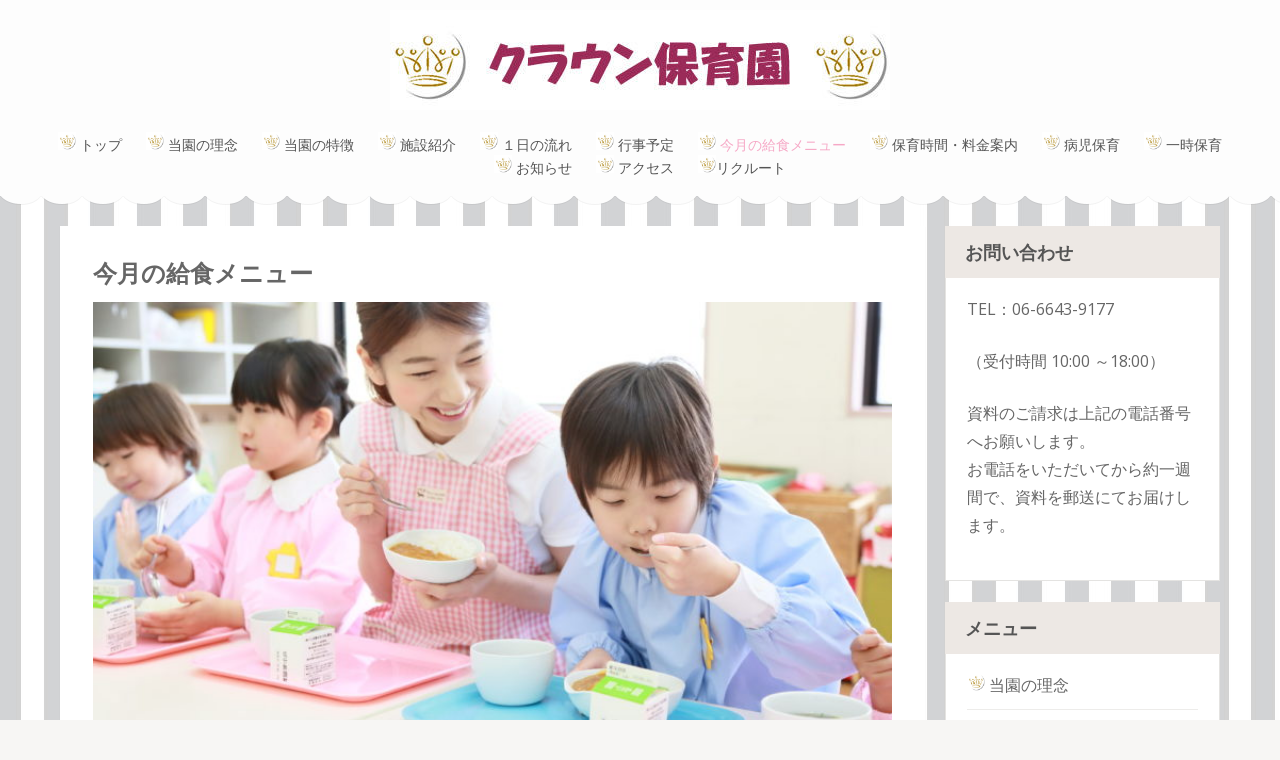

--- FILE ---
content_type: text/html; charset=UTF-8
request_url: https://crown-nursery-school.net/lunch/
body_size: 6528
content:
<!DOCTYPE html>
<html lang="ja">
<head itemscope itemtype="http://schema.org/WebSite">
<meta charset="UTF-8">
<meta name="viewport" content="width=device-width, initial-scale=1">
<link rel="profile" href="http://gmpg.org/xfn/11">
<link rel="pingback" href="https://crown-nursery-school.net/xmlrpc.php">

<title>今月の給食メニュー | クラウン保育園</title>

<!-- All In One SEO Pack 3.6.2[312,344] -->
<meta name="robots" content="noindex,follow" />

<script type="application/ld+json" class="aioseop-schema">{"@context":"https://schema.org","@graph":[{"@type":"Organization","@id":"https://crown-nursery-school.net/#organization","url":"https://crown-nursery-school.net/","name":"クラウン保育園","sameAs":[],"logo":{"@type":"ImageObject","@id":"https://crown-nursery-school.net/#logo","url":"https://crown-nursery-school.net/wp-content/uploads/2020/02/cropped-logo2.jpg","caption":""},"image":{"@id":"https://crown-nursery-school.net/#logo"}},{"@type":"WebSite","@id":"https://crown-nursery-school.net/#website","url":"https://crown-nursery-school.net/","name":"クラウン保育園","publisher":{"@id":"https://crown-nursery-school.net/#organization"},"potentialAction":{"@type":"SearchAction","target":"https://crown-nursery-school.net/?s={search_term_string}","query-input":"required name=search_term_string"}},{"@type":"WebPage","@id":"https://crown-nursery-school.net/lunch/#webpage","url":"https://crown-nursery-school.net/lunch/","inLanguage":"ja","name":"今月の給食メニュー","isPartOf":{"@id":"https://crown-nursery-school.net/#website"},"breadcrumb":{"@id":"https://crown-nursery-school.net/lunch/#breadcrumblist"},"image":{"@type":"ImageObject","@id":"https://crown-nursery-school.net/lunch/#primaryimage","url":"https://crown-nursery-school.net/wp-content/uploads/2020/02/pixta_15108945_L.jpg","width":4000,"height":2666},"primaryImageOfPage":{"@id":"https://crown-nursery-school.net/lunch/#primaryimage"},"datePublished":"2019-04-02T15:24:35+00:00","dateModified":"2026-01-16T14:39:00+00:00"},{"@type":"BreadcrumbList","@id":"https://crown-nursery-school.net/lunch/#breadcrumblist","itemListElement":[{"@type":"ListItem","position":1,"item":{"@type":"WebPage","@id":"https://crown-nursery-school.net/","url":"https://crown-nursery-school.net/","name":"クラウン保育園"}},{"@type":"ListItem","position":2,"item":{"@type":"WebPage","@id":"https://crown-nursery-school.net/lunch/","url":"https://crown-nursery-school.net/lunch/","name":"今月の給食メニュー"}}]}]}</script>
<link rel="canonical" href="https://crown-nursery-school.net/lunch/" />
<!-- All In One SEO Pack -->
<link rel='dns-prefetch' href='//fonts.googleapis.com' />
<link rel='dns-prefetch' href='//s.w.org' />
<link rel="alternate" type="application/rss+xml" title="クラウン保育園 &raquo; フィード" href="https://crown-nursery-school.net/feed/" />
<link rel="alternate" type="application/rss+xml" title="クラウン保育園 &raquo; コメントフィード" href="https://crown-nursery-school.net/comments/feed/" />
		<script type="text/javascript">
			window._wpemojiSettings = {"baseUrl":"https:\/\/s.w.org\/images\/core\/emoji\/11.2.0\/72x72\/","ext":".png","svgUrl":"https:\/\/s.w.org\/images\/core\/emoji\/11.2.0\/svg\/","svgExt":".svg","source":{"concatemoji":"https:\/\/crown-nursery-school.net\/wp-includes\/js\/wp-emoji-release.min.js?ver=5.1.19"}};
			!function(e,a,t){var n,r,o,i=a.createElement("canvas"),p=i.getContext&&i.getContext("2d");function s(e,t){var a=String.fromCharCode;p.clearRect(0,0,i.width,i.height),p.fillText(a.apply(this,e),0,0);e=i.toDataURL();return p.clearRect(0,0,i.width,i.height),p.fillText(a.apply(this,t),0,0),e===i.toDataURL()}function c(e){var t=a.createElement("script");t.src=e,t.defer=t.type="text/javascript",a.getElementsByTagName("head")[0].appendChild(t)}for(o=Array("flag","emoji"),t.supports={everything:!0,everythingExceptFlag:!0},r=0;r<o.length;r++)t.supports[o[r]]=function(e){if(!p||!p.fillText)return!1;switch(p.textBaseline="top",p.font="600 32px Arial",e){case"flag":return s([55356,56826,55356,56819],[55356,56826,8203,55356,56819])?!1:!s([55356,57332,56128,56423,56128,56418,56128,56421,56128,56430,56128,56423,56128,56447],[55356,57332,8203,56128,56423,8203,56128,56418,8203,56128,56421,8203,56128,56430,8203,56128,56423,8203,56128,56447]);case"emoji":return!s([55358,56760,9792,65039],[55358,56760,8203,9792,65039])}return!1}(o[r]),t.supports.everything=t.supports.everything&&t.supports[o[r]],"flag"!==o[r]&&(t.supports.everythingExceptFlag=t.supports.everythingExceptFlag&&t.supports[o[r]]);t.supports.everythingExceptFlag=t.supports.everythingExceptFlag&&!t.supports.flag,t.DOMReady=!1,t.readyCallback=function(){t.DOMReady=!0},t.supports.everything||(n=function(){t.readyCallback()},a.addEventListener?(a.addEventListener("DOMContentLoaded",n,!1),e.addEventListener("load",n,!1)):(e.attachEvent("onload",n),a.attachEvent("onreadystatechange",function(){"complete"===a.readyState&&t.readyCallback()})),(n=t.source||{}).concatemoji?c(n.concatemoji):n.wpemoji&&n.twemoji&&(c(n.twemoji),c(n.wpemoji)))}(window,document,window._wpemojiSettings);
		</script>
		<style type="text/css">
img.wp-smiley,
img.emoji {
	display: inline !important;
	border: none !important;
	box-shadow: none !important;
	height: 1em !important;
	width: 1em !important;
	margin: 0 .07em !important;
	vertical-align: -0.1em !important;
	background: none !important;
	padding: 0 !important;
}
</style>
	<link rel='stylesheet' id='wp-block-library-css'  href='https://crown-nursery-school.net/wp-includes/css/dist/block-library/style.min.css?ver=5.1.19' type='text/css' media='all' />
<link rel='stylesheet' id='foogallery-core-css'  href='https://crown-nursery-school.net/wp-content/plugins/foogallery/extensions/default-templates/shared/css/foogallery.min.css?ver=1.9.25' type='text/css' media='all' />
<link rel='stylesheet' id='tcd-maps-css'  href='https://crown-nursery-school.net/wp-content/plugins/tcd-google-maps/admin.css?ver=5.1.19' type='text/css' media='all' />
<link rel='stylesheet' id='font-awesome-css'  href='https://crown-nursery-school.net/wp-content/themes/bakes-and-cakes/css/font-awesome.min.css?ver=5.1.19' type='text/css' media='all' />
<link rel='stylesheet' id='animate-css'  href='https://crown-nursery-school.net/wp-content/themes/bakes-and-cakes/css/animate.min.css?ver=5.1.19' type='text/css' media='all' />
<link rel='stylesheet' id='owl-carousel-css'  href='https://crown-nursery-school.net/wp-content/themes/bakes-and-cakes/css/owl.carousel.min.css?ver=5.1.19' type='text/css' media='all' />
<link rel='stylesheet' id='jquery-sidr-light-style-css'  href='https://crown-nursery-school.net/wp-content/themes/bakes-and-cakes/css/jquery.sidr.light.min.css?ver=5.1.19' type='text/css' media='all' />
<link rel='stylesheet' id='bakes-and-cakes-google-fonts-css'  href='//fonts.googleapis.com/css?family=Open+Sans%3A400%2C400italic%2C700%7CNiconne&#038;ver=5.1.19' type='text/css' media='all' />
<link rel='stylesheet' id='bakes-and-cakes-style-css'  href='https://crown-nursery-school.net/wp-content/themes/bakes-and-cakes/style.css?ver=1.1.6' type='text/css' media='all' />
<script type='text/javascript' src='https://crown-nursery-school.net/wp-includes/js/jquery/jquery.js?ver=1.12.4'></script>
<script type='text/javascript' src='https://crown-nursery-school.net/wp-includes/js/jquery/jquery-migrate.min.js?ver=1.4.1'></script>
<link rel='https://api.w.org/' href='https://crown-nursery-school.net/wp-json/' />
<link rel="EditURI" type="application/rsd+xml" title="RSD" href="https://crown-nursery-school.net/xmlrpc.php?rsd" />
<link rel="wlwmanifest" type="application/wlwmanifest+xml" href="https://crown-nursery-school.net/wp-includes/wlwmanifest.xml" /> 
<meta name="generator" content="WordPress 5.1.19" />
<link rel='shortlink' href='https://crown-nursery-school.net/?p=46' />
		<!-- Custom Logo: hide header text -->
		<style id="custom-logo-css" type="text/css">
			.site-title, .site-description {
				position: absolute;
				clip: rect(1px, 1px, 1px, 1px);
			}
		</style>
		<link rel="alternate" type="application/json+oembed" href="https://crown-nursery-school.net/wp-json/oembed/1.0/embed?url=https%3A%2F%2Fcrown-nursery-school.net%2Flunch%2F" />
<link rel="alternate" type="text/xml+oembed" href="https://crown-nursery-school.net/wp-json/oembed/1.0/embed?url=https%3A%2F%2Fcrown-nursery-school.net%2Flunch%2F&#038;format=xml" />
<style type="text/css" id="custom-background-css">
body.custom-background { background-image: url("https://crown-nursery-school.net/wp-content/uploads/2020/02/back3.jpg"); background-position: left top; background-size: auto; background-repeat: repeat; background-attachment: scroll; }
</style>
	<link rel="icon" href="https://crown-nursery-school.net/wp-content/uploads/2019/04/cropped-crown_circle-32x32.jpg" sizes="32x32" />
<link rel="icon" href="https://crown-nursery-school.net/wp-content/uploads/2019/04/cropped-crown_circle-192x192.jpg" sizes="192x192" />
<link rel="apple-touch-icon-precomposed" href="https://crown-nursery-school.net/wp-content/uploads/2019/04/cropped-crown_circle-180x180.jpg" />
<meta name="msapplication-TileImage" content="https://crown-nursery-school.net/wp-content/uploads/2019/04/cropped-crown_circle-270x270.jpg" />
</head>

<body class="page-template-default page page-id-46 custom-background wp-custom-logo custom-background-image" itemscope itemtype="http://schema.org/WebPage">
<div id="page" class="site">
	
	<header id="masthead" class="site-header" role="banner" itemscope itemtype="http://schema.org/WPHeader">
	    <div class="header-t">
			  <div class="container">
				 <div class="site-branding" itemscope itemtype="http://schema.org/Organization">
    			<a href="https://crown-nursery-school.net/" class="custom-logo-link" rel="home" itemprop="url"><img width="500" height="100" src="https://crown-nursery-school.net/wp-content/uploads/2020/02/cropped-logo2.jpg" class="custom-logo" alt="クラウン保育園" itemprop="logo" srcset="https://crown-nursery-school.net/wp-content/uploads/2020/02/cropped-logo2.jpg 500w, https://crown-nursery-school.net/wp-content/uploads/2020/02/cropped-logo2-300x60.jpg 300w" sizes="(max-width: 500px) 100vw, 500px" /></a>    			                      <p class="site-title" itemprop="name"><a href="https://crown-nursery-school.net/" rel="home">クラウン保育園</a></p>
                  				<p class="site-description" itemprop="description">すべての子どもは伸びる可能性をもっている</p>
    			    		</div><!-- .site-branding -->
        <div id="mobile-header">
          <a id="responsive-menu-button" href="#sidr-main">
            <span class="icon-bar"></span>
            <span class="icon-bar"></span>
            <span class="icon-bar"></span>
          </a>
        </div>
			</div>
		</div>

		<nav id="site-navigation" class="main-navigation" role="navigation" itemscope itemtype="http://schema.org/SiteNavigationElement">
			<div class="menu-%e3%83%a1%e3%82%a4%e3%83%b3%e3%83%a1%e3%83%8b%e3%83%a5%e3%83%bc-container"><ul id="primary-menu" class="menu"><li id="menu-item-117" class="menu-item menu-item-type-post_type menu-item-object-page menu-item-home menu-item-117"><a href="https://crown-nursery-school.net/"><img class="alignnone size-full wp-image-270" src="https://crown-nursery-school.net/wp-content/uploads/2019/04/crown_circle.jpg" alt="" width="18" height="18" /> トップ</a></li>
<li id="menu-item-66" class="menu-item menu-item-type-post_type menu-item-object-page menu-item-66"><a href="https://crown-nursery-school.net/about/"><img class="alignnone size-full wp-image-270" src="https://crown-nursery-school.net/wp-content/uploads/2019/04/crown_circle.jpg" alt="" width="18" height="18" /> 当園の理念</a></li>
<li id="menu-item-65" class="menu-item menu-item-type-post_type menu-item-object-page menu-item-65"><a href="https://crown-nursery-school.net/feature/"><img class="alignnone size-full wp-image-270" src="https://crown-nursery-school.net/wp-content/uploads/2019/04/crown_circle.jpg" alt="" width="18" height="18" /> 当園の特徴</a></li>
<li id="menu-item-64" class="menu-item menu-item-type-post_type menu-item-object-page menu-item-64"><a href="https://crown-nursery-school.net/facility/"><img class="alignnone size-full wp-image-270" src="https://crown-nursery-school.net/wp-content/uploads/2019/04/crown_circle.jpg" alt="" width="18" height="18" /> 施設紹介</a></li>
<li id="menu-item-210" class="menu-item menu-item-type-post_type menu-item-object-page menu-item-210"><a href="https://crown-nursery-school.net/oneday/"><img class="alignnone size-full wp-image-270" src="https://crown-nursery-school.net/wp-content/uploads/2019/04/crown_circle.jpg" alt="" width="18" height="18" /> １日の流れ</a></li>
<li id="menu-item-209" class="menu-item menu-item-type-post_type menu-item-object-page menu-item-209"><a href="https://crown-nursery-school.net/event/"><img class="alignnone size-full wp-image-270" src="https://crown-nursery-school.net/wp-content/uploads/2019/04/crown_circle.jpg" alt="" width="18" height="18" /> 行事予定</a></li>
<li id="menu-item-207" class="menu-item menu-item-type-post_type menu-item-object-page current-menu-item page_item page-item-46 current_page_item menu-item-207"><a href="https://crown-nursery-school.net/lunch/" aria-current="page"><img class="alignnone size-full wp-image-270" src="https://crown-nursery-school.net/wp-content/uploads/2019/04/crown_circle.jpg" alt="" width="18" height="18" /> 今月の給食メニュー</a></li>
<li id="menu-item-61" class="menu-item menu-item-type-post_type menu-item-object-page menu-item-61"><a href="https://crown-nursery-school.net/time/"><img class="alignnone size-full wp-image-270" src="https://crown-nursery-school.net/wp-content/uploads/2019/04/crown_circle.jpg" alt="" width="18" height="18" /> 保育時間・料金案内</a></li>
<li id="menu-item-59" class="menu-item menu-item-type-post_type menu-item-object-page menu-item-59"><a href="https://crown-nursery-school.net/sick/"><img class="alignnone size-full wp-image-270" src="https://crown-nursery-school.net/wp-content/uploads/2019/04/crown_circle.jpg" alt="" width="18" height="18" /> 病児保育</a></li>
<li id="menu-item-330" class="menu-item menu-item-type-post_type menu-item-object-page menu-item-330"><a href="https://crown-nursery-school.net/temporary-nursing/"><img class="alignnone size-full wp-image-270" src="https://crown-nursery-school.net/wp-content/uploads/2019/04/crown_circle.jpg" alt="" width="18" height="18" /> 一時保育</a></li>
<li id="menu-item-203" class="menu-item menu-item-type-post_type menu-item-object-page menu-item-203"><a href="https://crown-nursery-school.net/information/"><img class="alignnone size-full wp-image-270" src="https://crown-nursery-school.net/wp-content/uploads/2019/04/crown_circle.jpg" alt="" width="18" height="18" /> お知らせ</a></li>
<li id="menu-item-204" class="menu-item menu-item-type-post_type menu-item-object-page menu-item-204"><a href="https://crown-nursery-school.net/access/"><img class="alignnone size-full wp-image-270" src="https://crown-nursery-school.net/wp-content/uploads/2019/04/crown_circle.jpg" alt="" width="18" height="18" /> アクセス</a></li>
<li id="menu-item-1089" class="menu-item menu-item-type-post_type menu-item-object-page menu-item-1089"><a href="https://crown-nursery-school.net/%e3%83%aa%e3%82%af%e3%83%ab%e3%83%bc%e3%83%88/"><img class="alignnone size-full wp-image-270" src="https://crown-nursery-school.net/wp-content/uploads/2019/04/crown_circle.jpg" alt="" width="18" height="18" />リクルート</a></li>
</ul></div>		</nav><!-- #site-navigation -->
	</header><!-- #masthead -->

  <div class="container"><div id="content" class="site-content">  

		
	<div id="primary" class="content-area">
		<main id="main" class="site-main" role="main">

			
<article id="post-46" class="post-46 page type-page status-publish has-post-thumbnail hentry">
    <div class="text-holder">
		
		<header class="entry-header">
            <h1 class="entry-title" itemprop="headline">今月の給食メニュー</h1>		</header><!-- .entry-header -->

				    <div class="post-thumbnail">
		        <img width="750" height="400" src="https://crown-nursery-school.net/wp-content/uploads/2020/02/pixta_15108945_L-750x400.jpg" class="attachment-bakes-and-cakes-image size-bakes-and-cakes-image wp-post-image" alt="" itemprop="image" />		    </div>
				
		<div class="entry-content" itemprop="text">
			
<h4 style="text-align:center"> <br>1月メニュー　 </h4>



<hr class="wp-block-separator"/>


<div class="foogallery foogallery-container foogallery-simple_portfolio foogallery-lightbox-none fg-simple_portfolio fg-light fg-border-thin fg-shadow-outline fg-loading-default fg-loaded-fade-in fg-caption-always fg-hover-fade fg-hover-zoom fg-caption-always" id="foogallery-gallery-1454" data-foogallery="{&quot;item&quot;:{&quot;showCaptionTitle&quot;:true,&quot;showCaptionDescription&quot;:true},&quot;lazy&quot;:true,&quot;src&quot;:&quot;data-src-fg&quot;,&quot;srcset&quot;:&quot;data-srcset-fg&quot;,&quot;template&quot;:{&quot;gutter&quot;:40,&quot;columnWidth&quot;:300,&quot;align&quot;:&quot;center&quot;}}" data-fg-common-fields="1" >
	<div class="fg-item"><figure class="fg-item-inner"><a href="https://crown-nursery-school.net/wp-content/uploads/2026/01/お昼前半.jpg" data-caption-title="お昼前半" data-attachment-id="1458" class="foogallery-thumb  fg-thumb"><span class="fg-image-wrap"><img title="お昼前半" class="bf-img fg-image" height="250" width="300" data-src-fg="https://crown-nursery-school.net/wp-content/uploads/cache/2026/01/お昼前半/2975404606.jpg" /></span></a><figcaption class="fg-caption"><div class="fg-caption-inner"><div class="fg-caption-title">お昼前半</div></div></figcaption></figure><div class="fg-loader"></div></div><div class="fg-item"><figure class="fg-item-inner"><a href="https://crown-nursery-school.net/wp-content/uploads/2026/01/お昼後半.jpg" data-caption-title="お昼後半" data-attachment-id="1457" class="foogallery-thumb  fg-thumb"><span class="fg-image-wrap"><img title="お昼後半" class="bf-img fg-image" height="250" width="300" data-src-fg="https://crown-nursery-school.net/wp-content/uploads/cache/2026/01/お昼後半/472553513.jpg" /></span></a><figcaption class="fg-caption"><div class="fg-caption-inner"><div class="fg-caption-title">お昼後半</div></div></figcaption></figure><div class="fg-loader"></div></div><div class="fg-item"><figure class="fg-item-inner"><a href="https://crown-nursery-school.net/wp-content/uploads/2026/01/おやつ前半.jpg" data-caption-title="おやつ前半" data-attachment-id="1456" class="foogallery-thumb  fg-thumb"><span class="fg-image-wrap"><img title="おやつ前半" class="bf-img fg-image" height="250" width="300" data-src-fg="https://crown-nursery-school.net/wp-content/uploads/cache/2026/01/おやつ前半/2368766008.jpg" /></span></a><figcaption class="fg-caption"><div class="fg-caption-inner"><div class="fg-caption-title">おやつ前半</div></div></figcaption></figure><div class="fg-loader"></div></div><div class="fg-item"><figure class="fg-item-inner"><a href="https://crown-nursery-school.net/wp-content/uploads/2026/01/おやつ後半.jpg" data-caption-title="おやつ後半" data-attachment-id="1455" class="foogallery-thumb  fg-thumb"><span class="fg-image-wrap"><img title="おやつ後半" class="bf-img fg-image" height="250" width="300" data-src-fg="https://crown-nursery-school.net/wp-content/uploads/cache/2026/01/おやつ後半/3484480723.jpg" /></span></a><figcaption class="fg-caption"><div class="fg-caption-inner"><div class="fg-caption-title">おやつ後半</div></div></figcaption></figure><div class="fg-loader"></div></div></div>



<p>　</p>



<h4 style="text-align:center">2月メニュー　 </h4>



<hr class="wp-block-separator"/>


<div class="foogallery foogallery-container foogallery-simple_portfolio foogallery-lightbox-none fg-simple_portfolio fg-light fg-border-thin fg-shadow-outline fg-loading-default fg-loaded-fade-in fg-caption-always fg-hover-fade fg-hover-zoom fg-caption-always" id="foogallery-gallery-1459" data-foogallery="{&quot;item&quot;:{&quot;showCaptionTitle&quot;:true,&quot;showCaptionDescription&quot;:true},&quot;lazy&quot;:true,&quot;src&quot;:&quot;data-src-fg&quot;,&quot;srcset&quot;:&quot;data-srcset-fg&quot;,&quot;template&quot;:{&quot;gutter&quot;:40,&quot;columnWidth&quot;:300,&quot;align&quot;:&quot;center&quot;}}" data-fg-common-fields="1" >
	<div class="fg-item"><figure class="fg-item-inner"><a href="https://crown-nursery-school.net/wp-content/uploads/2026/01/お昼前半-1.jpg" data-caption-title="お昼前半" data-attachment-id="1463" class="foogallery-thumb  fg-thumb"><span class="fg-image-wrap"><img title="お昼前半" class="bf-img fg-image" height="250" width="300" data-src-fg="https://crown-nursery-school.net/wp-content/uploads/cache/2026/01/お昼前半-1/2762979432.jpg" /></span></a><figcaption class="fg-caption"><div class="fg-caption-inner"><div class="fg-caption-title">お昼前半</div></div></figcaption></figure><div class="fg-loader"></div></div><div class="fg-item"><figure class="fg-item-inner"><a href="https://crown-nursery-school.net/wp-content/uploads/2026/01/お昼後半-1.jpg" data-caption-title="お昼後半" data-attachment-id="1462" class="foogallery-thumb  fg-thumb"><span class="fg-image-wrap"><img title="お昼後半" class="bf-img fg-image" height="250" width="300" data-src-fg="https://crown-nursery-school.net/wp-content/uploads/cache/2026/01/お昼後半-1/4244103649.jpg" /></span></a><figcaption class="fg-caption"><div class="fg-caption-inner"><div class="fg-caption-title">お昼後半</div></div></figcaption></figure><div class="fg-loader"></div></div><div class="fg-item"><figure class="fg-item-inner"><a href="https://crown-nursery-school.net/wp-content/uploads/2026/01/おやつ前半-1.jpg" data-caption-title="おやつ前半" data-attachment-id="1461" class="foogallery-thumb  fg-thumb"><span class="fg-image-wrap"><img title="おやつ前半" class="bf-img fg-image" height="250" width="300" data-src-fg="https://crown-nursery-school.net/wp-content/uploads/cache/2026/01/おやつ前半-1/2448895913.jpg" /></span></a><figcaption class="fg-caption"><div class="fg-caption-inner"><div class="fg-caption-title">おやつ前半</div></div></figcaption></figure><div class="fg-loader"></div></div><div class="fg-item"><figure class="fg-item-inner"><a href="https://crown-nursery-school.net/wp-content/uploads/2026/01/おやつ後半-1.jpg" data-caption-title="おやつ後半" data-attachment-id="1460" class="foogallery-thumb  fg-thumb"><span class="fg-image-wrap"><img title="おやつ後半" class="bf-img fg-image" height="250" width="300" data-src-fg="https://crown-nursery-school.net/wp-content/uploads/cache/2026/01/おやつ後半-1/3579789705.jpg" /></span></a><figcaption class="fg-caption"><div class="fg-caption-inner"><div class="fg-caption-title">おやつ後半</div></div></figcaption></figure><div class="fg-loader"></div></div></div>



<p></p>
		</div><!-- .entry-content -->

		<footer class="entry-footer">
					</footer><!-- .entry-footer -->
	</div>
</article><!-- #post-## -->

		</main><!-- #main -->
	</div><!-- #primary -->


<aside id="secondary" class="widget-area" role="complementary">
	<section id="text-4" class="widget widget_text"><h2 class="widget-title">お問い合わせ</h2>			<div class="textwidget"><p>TEL：06-6643-9177</p>
<p>（受付時間 10:00 ～18:00）</p>
<p>資料のご請求は上記の電話番号へお願いします。<br />
お電話をいただいてから約一週間で、資料を郵送にてお届けします。</p>
</div>
		</section><section id="nav_menu-6" class="widget widget_nav_menu"><h2 class="widget-title">メニュー</h2><div class="menu-%e3%82%b5%e3%82%a4%e3%83%89%e3%83%a1%e3%83%8b%e3%83%a5%e3%83%bc-container"><ul id="menu-%e3%82%b5%e3%82%a4%e3%83%89%e3%83%a1%e3%83%8b%e3%83%a5%e3%83%bc" class="menu"><li id="menu-item-88" class="menu-item menu-item-type-post_type menu-item-object-page menu-item-88"><a href="https://crown-nursery-school.net/about/"><img class="alignnone size-full wp-image-270" src="https://crown-nursery-school.net/wp-content/uploads/2019/04/crown_circle.jpg" alt="" width="18" height="18" /> 当園の理念</a></li>
<li id="menu-item-87" class="menu-item menu-item-type-post_type menu-item-object-page menu-item-87"><a href="https://crown-nursery-school.net/feature/"><img class="alignnone size-full wp-image-270" src="https://crown-nursery-school.net/wp-content/uploads/2019/04/crown_circle.jpg" alt="" width="18" height="18" /> 当園の特徴</a></li>
<li id="menu-item-86" class="menu-item menu-item-type-post_type menu-item-object-page menu-item-86"><a href="https://crown-nursery-school.net/facility/"><img class="alignnone size-full wp-image-270" src="https://crown-nursery-school.net/wp-content/uploads/2019/04/crown_circle.jpg" alt="" width="18" height="18" /> 施設紹介</a></li>
<li id="menu-item-85" class="menu-item menu-item-type-post_type menu-item-object-page menu-item-85"><a href="https://crown-nursery-school.net/oneday/"><img class="alignnone size-full wp-image-270" src="https://crown-nursery-school.net/wp-content/uploads/2019/04/crown_circle.jpg" alt="" width="18" height="18" /> １日の流れ</a></li>
<li id="menu-item-84" class="menu-item menu-item-type-post_type menu-item-object-page menu-item-84"><a href="https://crown-nursery-school.net/event/"><img class="alignnone size-full wp-image-270" src="https://crown-nursery-school.net/wp-content/uploads/2019/04/crown_circle.jpg" alt="" width="18" height="18" /> 行事予定</a></li>
<li id="menu-item-83" class="menu-item menu-item-type-post_type menu-item-object-page menu-item-83"><a href="https://crown-nursery-school.net/time/"><img class="alignnone size-full wp-image-270" src="https://crown-nursery-school.net/wp-content/uploads/2019/04/crown_circle.jpg" alt="" width="18" height="18" /> 保育時間・料金案内</a></li>
<li id="menu-item-82" class="menu-item menu-item-type-post_type menu-item-object-page current-menu-item page_item page-item-46 current_page_item menu-item-82"><a href="https://crown-nursery-school.net/lunch/" aria-current="page"><img class="alignnone size-full wp-image-270" src="https://crown-nursery-school.net/wp-content/uploads/2019/04/crown_circle.jpg" alt="" width="18" height="18" /> 今月の給食メニュー</a></li>
<li id="menu-item-81" class="menu-item menu-item-type-post_type menu-item-object-page menu-item-81"><a href="https://crown-nursery-school.net/sick/"><img class="alignnone size-full wp-image-270" src="https://crown-nursery-school.net/wp-content/uploads/2019/04/crown_circle.jpg" alt="" width="18" height="18" /> 病児保育</a></li>
<li id="menu-item-329" class="menu-item menu-item-type-post_type menu-item-object-page menu-item-329"><a href="https://crown-nursery-school.net/temporary-nursing/"><img class="alignnone size-full wp-image-270" src="https://crown-nursery-school.net/wp-content/uploads/2019/04/crown_circle.jpg" alt="" width="18" height="18" /> 一時保育</a></li>
<li id="menu-item-79" class="menu-item menu-item-type-post_type menu-item-object-page menu-item-79"><a href="https://crown-nursery-school.net/access/"><img class="alignnone size-full wp-image-270" src="https://crown-nursery-school.net/wp-content/uploads/2019/04/crown_circle.jpg" alt="" width="18" height="18" /> アクセス</a></li>
<li id="menu-item-78" class="menu-item menu-item-type-post_type menu-item-object-page menu-item-78"><a href="https://crown-nursery-school.net/information/"><img class="alignnone size-full wp-image-270" src="https://crown-nursery-school.net/wp-content/uploads/2019/04/crown_circle.jpg" alt="" width="18" height="18" /> お知らせ</a></li>
<li id="menu-item-1091" class="menu-item menu-item-type-post_type menu-item-object-page menu-item-1091"><a href="https://crown-nursery-school.net/%e3%83%aa%e3%82%af%e3%83%ab%e3%83%bc%e3%83%88/"><img class="alignnone size-full wp-image-270" src="https://crown-nursery-school.net/wp-content/uploads/2019/04/crown_circle.jpg" alt="" width="18" height="18" /> リクルート</a></li>
</ul></div></section><section id="text-5" class="widget widget_text"><h2 class="widget-title">運営</h2>			<div class="textwidget"><p>クラウン保育園の運営は<br />
ゼンスイシステム株式会社<br />
が行っております。</p>
<p><img class="alignnone size-full wp-image-270" src="https://crown-nursery-school.net/wp-content/uploads/2019/04/ゼンスイロゴ画像.jpg" alt="" width="60" height="50" /></p>
<p>ホームページ<br />
<a href="https://www.zensui-s.com/" target="_blank" rel="noopener">https://www.zensui-s.com/</a></p>
</div>
		</section></aside><!-- #secondary -->
</div></div>	
	<footer id="colophon" class="site-footer" role="contentinfo" itemscope itemtype="http://schema.org/WPFooter">
		
		<div class="container">

			    <div class="footer-t">
        <div class="row">
            <div class="three-cols">
                <div class="col">   
                                    </div>
                <div class="col center">   
                    <section class="widget widget_contact_form">    
                                        </section>
                </div>
                <div class="col">
                                    </div>
            </div>    
        </div>
    </div>
    <div class="site-info">        
        <span>
        &copy; 2026 <a href="https://crown-nursery-school.net/">クラウン保育園</a>.        </span>
        <a href="http://raratheme.com/wordpress-themes/bakes-and-cakes/" rel="author" target="_blank">
            Bakes and Cakes by Rara Theme.        </a>
        Powered by <a href="https://ja.wordpress.org/">WordPress.</a>
        
    </div><!-- .site-info -->
		
		</div>
	
	</footer><!-- #colophon -->
	<a href="javascript:void(0);" class="btn-top"><span>トップ</span></a>

</div><!-- #page -->

<script type='text/javascript' src='https://crown-nursery-school.net/wp-content/themes/bakes-and-cakes/js/owl.carousel.min.js?ver=2.2.1'></script>
<script type='text/javascript' src='https://crown-nursery-school.net/wp-content/themes/bakes-and-cakes/js/tab.min.js?ver=20120206'></script>
<script type='text/javascript' src='https://crown-nursery-school.net/wp-content/themes/bakes-and-cakes/js/sameheight.min.js?ver=20120206'></script>
<script type='text/javascript' src='https://crown-nursery-school.net/wp-content/themes/bakes-and-cakes/js/jquery.sidr.min.js?ver=2.0.8'></script>
<script type='text/javascript'>
/* <![CDATA[ */
var bakes_and_cakes_data = {"auto":"1","loop":"1","pager":"1","animation":"slide","speed":"5000","a_speed":"1000","url":"https:\/\/crown-nursery-school.net\/wp-admin\/admin-ajax.php","rtl":""};
/* ]]> */
</script>
<script type='text/javascript' src='https://crown-nursery-school.net/wp-content/themes/bakes-and-cakes/js/custom.min.js?ver=1.1.6'></script>
<script type='text/javascript' src='https://crown-nursery-school.net/wp-includes/js/wp-embed.min.js?ver=5.1.19'></script>
<script type='text/javascript' src='https://crown-nursery-school.net/wp-content/plugins/foogallery/extensions/default-templates/shared/js/foogallery.min.js?ver=1.9.25'></script>

</body>
</html>


--- FILE ---
content_type: text/css
request_url: https://crown-nursery-school.net/wp-content/themes/bakes-and-cakes/style.css?ver=1.1.6
body_size: 13563
content:
/*
Theme Name: Bakes And Cakes
Theme URI: http://raratheme.com/wordpress-themes/bakes-and-cakes/
Author: Rara Theme
Author URI: http://raratheme.com/
Description: Bakes and Cakes is a beautifully designed WordPress theme for Bakery website. The theme is SEO friendly with optimized codes, which make it easy for your site to rank on Google and other search engines. Bakes and Cakes comes with several features to make user-friendly, interactive and visually stunning website. It has various useful section such as testimonial section, Product section, about section, team section, banner, and Call to action section etc.  The theme is Woocommerce compatible. The theme is rigorously tested and optimized for speed and faster page load time and has a secure and clean code. The theme is also translation ready. Designed with visitor engagement in mind, Bakes and Cakes helps you to easily and intuitively create professional and appealing websites for your bakery, restaurant and cafe. Check the demo at https://raratheme.com/preview/bakes-and-cakes/ , video documentation at https://raratheme.com/documentation/bakes-cakes/ and get support at http://raratheme.com/support-ticket/
Version: 1.1.6
License: GNU General Public License v2 or later
License URI: http://www.gnu.org/licenses/gpl-2.0.html
Text Domain: bakes-and-cakes
Tags: blog, one-column, two-columns, right-sidebar, footer-widgets, custom-background, custom-menu, featured-image-header, featured-images, post-formats, threaded-comments, translation-ready, full-width-template, theme-options, food-and-drink, e-commerce, custom-colors, custom-logo		


This theme, like WordPress, is licensed under the GPL.
Use it to make something cool, have fun, and share what you've learned with others.

Bakes And Cakes is based on Underscores http://underscores.me/, (C) 2012-2015 Automattic, Inc.
Underscores is distributed under the terms of the GNU GPL v2 or later.

Normalizing styles have been helped along thanks to the fine work of
Nicolas Gallagher and Jonathan Neal http://necolas.github.com/normalize.css/
*/

/*--------------------------------------------------------------
>>> TABLE OF CONTENTS:
----------------------------------------------------------------
# Normalize
# Typography
# Elements
# Forms
# Navigation
	## Links
	## Menus
# Accessibility
# Alignments
# Clearings
# Widgets
# Content
	## Posts and pages
	## Asides
	## Comments
# Infinite scroll
# Media
	## Captions
	## Galleries
	--------------------------------------------------------------*/

/*--------------------------------------------------------------
# Normalize
--------------------------------------------------------------*/
html {
	font-family: 'PT Serif', serif;
	-webkit-text-size-adjust: 100%;
	-ms-text-size-adjust:     100%;
}

body {
	margin: 0;
}

article,
aside,
details,
figcaption,
figure,
footer,
header,
main,
menu,
nav,
section,
summary {
	display: block;
}

audio,
canvas,
progress,
video {
	display: inline-block;
	vertical-align: baseline;
}

audio:not([controls]) {
	display: none;
	height: 0;
}

[hidden],
template {
	display: none;
}

a {
	text-decoration:none;
	color:#bbbcc1;
	outline:none;
}

a:active,
a:hover {
	text-decoration:underline;
	color: #bbbcc1;
}

a:focus{outline: none;}

abbr[title] {
	border-bottom: 1px dotted;
}

b,
strong {
	font-weight: bold;
}

dfn {
	font-style: italic;
}

h1 {
	font-size: 2em;
	margin: 0.67em 0;
}

mark {
	background: #ff0;
	color: #000;
}

small {
	font-size: 80%;
}

sub,
sup {
	font-size: 75%;
	line-height: 0;
	position: relative;
	vertical-align: baseline;
}

sup {
	top: -0.5em;
}

sub {
	bottom: -0.25em;
}

img {
	border: 0;
}

svg:not(:root) {
	overflow: hidden;
}

figure {
	margin: 1em 40px;
}

hr {
	box-sizing: content-box;
	height: 0;
}

pre {
	overflow: auto;
}

code,
kbd,
pre,
samp {
	font-family: monospace, monospace;
	font-size: 1em;
}

button,
input,
optgroup,
select,
textarea {
	color: inherit;
	font: inherit;
	margin: 0;
}

button {
	overflow: visible;
}

button,
select {
	text-transform: none;
}

button,
html input[type="button"],
input[type="reset"],
input[type="submit"] {
	-webkit-appearance: button;
	cursor: pointer;
}

button[disabled],
html input[disabled] {
	cursor: default;
}

button::-moz-focus-inner,
input::-moz-focus-inner {
	border: 0;
	padding: 0;
}

input {
	line-height: normal;
}

input[type="checkbox"],
input[type="radio"] {
	box-sizing: border-box;
	padding: 0;
}

input[type="number"]::-webkit-inner-spin-button,
input[type="number"]::-webkit-outer-spin-button {
	height: auto;
}

input[type="search"] {
	-webkit-appearance: textfield;
	box-sizing: content-box;
}

input[type="search"]::-webkit-search-cancel-button,
input[type="search"]::-webkit-search-decoration {
	-webkit-appearance: none;
}

fieldset {
	border: 1px solid #c0c0c0;
	margin: 0 2px;
	padding: 0.35em 0.625em 0.75em;
}

legend {
	border: 0;
	padding: 0;
}

textarea {
	overflow: auto;
}

optgroup {
	font-weight: bold;
}

table {
	border-collapse: collapse;
	border-spacing: 0;
}

td,
th {
	padding: 0;
}

/*--------------------------------------------------------------
# Typography
--------------------------------------------------------------*/
body,
button,
input,
select,
textarea {
	color: #666;
	font-family: 'Open Sans', sans-serif;
	font-size: 16px;
	font-size: 1rem;
	line-height: 1.5;
}

h1,
h2,
h3,
h4,
h5,
h6 {
	clear: both;
	margin-top: 0;
}

p {
	margin-bottom: 1.5em;
	margin-top: 0;
}

dfn,
cite,
em,
i {
	font-style: italic;
}

blockquote {
	margin: 0 1.5em;
}

address {
	margin: 0 0 1.5em;
}

pre {
	background: #eee;
	font-family: "Courier 10 Pitch", Courier, monospace;
	font-size: 15px;
	font-size: 0.9375rem;
	line-height: 1.6;
	margin-bottom: 1.6em;
	max-width: 100%;
	overflow: auto;
	padding: 1.6em;
}

code,
kbd,
tt,
var {
	font-family: Monaco, Consolas, "Andale Mono", "DejaVu Sans Mono", monospace;
	font-size: 15px;
	font-size: 0.9375rem;
}

abbr,
acronym {
	border-bottom: 1px dotted #666;
	cursor: help;
}

mark,
ins {
	background: #fff9c0;
	text-decoration: none;
}

big {
	font-size: 125%;
}

/*--------------------------------------------------------------
# Elements
--------------------------------------------------------------*/
html {
	-webkit-box-sizing: border-box;
	-moz-box-sizing: border-box;
	box-sizing: border-box;
}

*,
*:before,
*:after { /* Inherit box-sizing to make it easier to change the property for components that leverage other behavior; see http://css-tricks.com/inheriting-box-sizing-probably-slightly-better-best-practice/ */
	-webkit-box-sizing: inherit;
	-moz-box-sizing: inherit;
	box-sizing: inherit;
}

body {
	color:#666;
	font:16px/28px 'Open Sans', sans-serif;
	background:#f7f6f4;
	overflow-y: scroll;
	-webkit-text-size-adjust:100%;
	-ms-text-size-adjust:none;
}

blockquote:before,
blockquote:after,
q:before,
q:after {
	content: "";
}

blockquote,
q {
	quotes: "" "";
}

hr {
	background-color: #e3e3e3;
	border: 0;
	height: 1px;
	margin-bottom: 1.5em;
	margin-top: 0;
}

ul,
ol {
	margin: 0 0 1.5em 3em;
}

ul {
	list-style: disc;
}

ol {
	list-style: decimal;
}

li > ul,
li > ol {
	margin-bottom: 0;
	margin-left: 1.5em;
}

dt {
	font-weight: bold;
}

dd {
	margin: 0 1.5em 1.5em;
}

img {
	height: auto; /* Make sure images are scaled correctly. */
	max-width: 100%; /* Adhere to container width. */
}

table {
	margin: 0 0 1.5em;
	width: 100%;
}

/*--------------------------------------------------------------
# Forms
--------------------------------------------------------------*/
button,
input[type="button"],
input[type="reset"],
input[type="submit"] {
	border: 1px solid;
	border-color: #ccc #ccc #bbb;
	border-radius: 3px;
	background: #e6e6e6;
	box-shadow: inset 0 1px 0 rgba(255, 255, 255, 0.5), inset 0 15px 17px rgba(255, 255, 255, 0.5), inset 0 -5px 12px rgba(0, 0, 0, 0.05);
	color: rgba(0, 0, 0, .8);
	font-size: 12px;
	font-size: 0.75rem;
	line-height: 1;
	padding: .6em 1em .4em;
	text-shadow: 0 1px 0 rgba(255, 255, 255, 0.8);
}

button:hover,
input[type="button"]:hover,
input[type="reset"]:hover,
input[type="submit"]:hover {
	border-color: #ccc #bbb #aaa;
	box-shadow: inset 0 1px 0 rgba(255, 255, 255, 0.8), inset 0 15px 17px rgba(255, 255, 255, 0.8), inset 0 -5px 12px rgba(0, 0, 0, 0.02);
}

button:focus,
input[type="button"]:focus,
input[type="reset"]:focus,
input[type="submit"]:focus,
button:active,
input[type="button"]:active,
input[type="reset"]:active,
input[type="submit"]:active {
	border-color: #aaa #bbb #bbb;
	box-shadow: inset 0 -1px 0 rgba(255, 255, 255, 0.5), inset 0 2px 5px rgba(0, 0, 0, 0.15);
}

input[type="text"],
input[type="email"],
input[type="url"],
input[type="password"],
input[type="search"],
textarea {
	color: #666;
	border: 1px solid #ccc;
	border-radius: 3px;
	outline: none;
}

input[type="text"]:focus,
input[type="email"]:focus,
input[type="url"]:focus,
input[type="password"]:focus,
input[type="search"]:focus,
textarea:focus {
	color: #111;
	outline: none;
}

input[type="text"],
input[type="email"],
input[type="url"],
input[type="password"],
input[type="search"] {
	padding: 3px;
}

textarea {
	padding-left: 3px;
	width: 100%;
	outline: none;
}

/*--------------------------------------------------------------
# Navigation
--------------------------------------------------------------*/
/*--------------------------------------------------------------
## Links
--------------------------------------------------------------*/
a {
	color: #81c9c7;
}

a:hover,
a:focus,
a:active {
	color: #81c9c7;
}

a:focus {
	outline: none;
}

a:hover,
a:active {
	outline: none;
}

/*--------------------------------------------------------------
## Menus
--------------------------------------------------------------*/
.main-navigation {
	clear: both;
	display: block;
	float: left;
	width: 100%;
	/*border-top: 1px solid #ffd0c8;*/
	padding: 18px 0 18px;
}

.main-navigation ul {
	list-style: none;
	margin: 0;
	padding: 0;
	font-size: 14px;
	line-height: 20px;
	text-transform: uppercase;
	text-align: center;
}

.main-navigation li {
	display: inline-block;
	position: relative;
	margin: 0 10px;
}

.main-navigation a {
	display: block;
	text-decoration: none;
	color: #555;
}
.main-navigation a:hover,
.main-navigation a:focus{color: #f6a8c6;}

.main-navigation ul ul {
	position: absolute;
	top: 100%;
	left: 0;
	z-index: 99999;
	background: #fdfdfd;
	text-align: left;
	width: 200px;
	padding: 5px 0;
	display: none;
}

.main-navigation ul ul ul {
	left: 100%;
	top: 0;
}

.main-navigation ul ul a {
	display: block;
	padding: 5px 15px;
}

.main-navigation ul ul li {
	display: block;
	margin: 0;
}

.main-navigation li:hover > a,
.main-navigation li.focus > a {
	color: #f6a8c6;
}

.main-navigation ul ul :hover > a,
.main-navigation ul ul .focus > a {
	color: #f6a8c6;
}

.main-navigation ul ul a:hover,
.main-navigation ul ul a.focus {
	color: #f6a8c6;
}

.main-navigation ul li:hover > ul,
.main-navigation ul li.focus > ul {
	display: block;
}

.main-navigation ul ul li:hover > ul,
.main-navigation ul ul li.focus > ul {
	display: block;
}

.main-navigation .current_page_item > a,
.main-navigation .current-menu-item > a,
.main-navigation .current_page_ancestor > a,
.main-navigation .current-menu-ancestor > a {
	color: #f6a8c6;
}

/* Small menu. */
.menu-toggle,
.main-navigation.toggled ul {
	display: block;
}

@media screen and (min-width: 37.5em) {
	.menu-toggle {
		display: none;
	}
	.main-navigation ul {
		display: block;
	}
}

.site-main .comment-navigation,
.site-main .posts-navigation,
.site-main .post-navigation {
	margin: 0 0 1.5em;
	overflow: hidden;
	padding: 0 33px 0;
}

.comment-navigation .nav-previous,
.posts-navigation .nav-previous,
.post-navigation .nav-previous {
	float: left;
	width: 50%;
}

.comment-navigation .nav-next,
.posts-navigation .nav-next,
.post-navigation .nav-next {
	float: right;
	text-align: right;
	width: 50%;
}

/*--------------------------------------------------------------
# Accessibility
--------------------------------------------------------------*/
/* Text meant only for screen readers. */
.screen-reader-text {
	clip: rect(1px, 1px, 1px, 1px);
	position: absolute !important;
	height: 1px;
	width: 1px;
	overflow: hidden;
}

.screen-reader-text:focus {
	background-color: #f1f1f1;
	border-radius: 3px;
	box-shadow: 0 0 2px 2px rgba(0, 0, 0, 0.6);
	clip: auto !important;
	color: #21759b;
	display: block;
	font-size: 14px;
	font-size: 0.875rem;
	font-weight: bold;
	height: auto;
	left: 5px;
	line-height: normal;
	padding: 15px 23px 14px;
	text-decoration: none;
	top: 5px;
	width: auto;
	z-index: 100000; /* Above WP toolbar. */
}

/* Do not show the outline on the skip link target. */
#content[tabindex="-1"]:focus {
	outline: 0;
}

/*--------------------------------------------------------------
# Alignments
--------------------------------------------------------------*/
.alignleft {
	display: inline;
	float: left;
	margin-right: 1.5em;
}

.alignright {
	display: inline;
	float: right;
	margin-left: 1.5em;
}

.aligncenter {
	clear: both;
	display: block;
	margin-left: auto;
	margin-right: auto;
}

/*--------------------------------------------------------------
# Clearings
--------------------------------------------------------------*/
.clear:before,
.clear:after,
.entry-content:before,
.entry-content:after,
.comment-content:before,
.comment-content:after,
.site-header:before,
.site-header:after,
.site-content:before,
.site-content:after,
.site-footer:before,
.site-footer:after {
	content: "";
	display: table;
	table-layout: fixed;
}

.clear:after,
.entry-content:after,
.comment-content:after,
.site-header:after,
.site-content:after,
.site-footer:after {
	clear: both;
}

/*--------------------------------------------------------------
# Widgets
--------------------------------------------------------------*/
.widget {
	margin: 0 0 1.5em;
}

/* Make sure select elements fit in widgets. */
.widget select {
	max-width: 100%;
}

/*--------------------------------------------------------------
# Content
--------------------------------------------------------------*/
/*--------------------------------------------------------------
## Posts and pages
--------------------------------------------------------------*/
.sticky {
	display: block;
}

.hentry {
	margin: 0 0 1.5em;
}

.byline,
.updated:not(.published) {
	display: none;
}

.single .byline,
.group-blog .byline,
.byline {
	display: inline-block;
}

.page-content,
.entry-content,
.entry-summary {
	margin: 1.5em 0 0;
}

.page-links {
	clear: both;
	margin: 0 0 1.5em;
}

/*--------------------------------------------------------------
## Asides
--------------------------------------------------------------*/
.blog .format-aside .entry-title,
.archive .format-aside .entry-title {
	display: none;
}

/*--------------------------------------------------------------
## Comments
--------------------------------------------------------------*/
.comment-content a {
	word-wrap: break-word;
}

.bypostauthor {
	display: block;
}

/*--------------------------------------------------------------
# Infinite scroll
--------------------------------------------------------------*/
/* Globally hidden elements when Infinite Scroll is supported and in use. */
.infinite-scroll .posts-navigation, /* Older / Newer Posts Navigation (always hidden) */
.infinite-scroll.neverending .site-footer { /* Theme Footer (when set to scrolling) */
	display: none;
}

/* When Infinite Scroll has reached its end we need to re-display elements that were hidden (via .neverending) before. */
.infinity-end.neverending .site-footer {
	display: block;
}

/*--------------------------------------------------------------
# Media
--------------------------------------------------------------*/
.page-content .wp-smiley,
.entry-content .wp-smiley,
.comment-content .wp-smiley {
	border: none;
	margin-bottom: 0;
	margin-top: 0;
	padding: 0;
}

/* Make sure embeds and iframes fit their containers. */
embed,
iframe,
object {
	max-width: 100%;
}

/*--------------------------------------------------------------
## Captions
--------------------------------------------------------------*/
.wp-caption {
	margin-bottom: 1.5em;
	max-width: 100%;
}

.wp-caption img[class*="wp-image-"] {
	display: block;
	margin-left: auto;
	margin-right: auto;
}

.wp-caption .wp-caption-text {
	margin: 0.8075em 0;
}

.wp-caption-text {
	text-align: center;
}

/*--------------------------------------------------------------
## Galleries
--------------------------------------------------------------*/
.gallery {
	margin-bottom: 1.5em;
	margin-left: -10px;
	margin-right: -10px;
}

.gallery-item {
	display: inline-block;
	text-align: center;
	vertical-align: top;
	width: 100%;
	padding-left: 10px;
	padding-right: 10px;
	margin: 0 0 20px;
}

.gallery-columns-2 .gallery-item {
	max-width: 50%;
}

.gallery-columns-3 .gallery-item {
	max-width: 33.33%;
}

.gallery-columns-4 .gallery-item {
	max-width: 25%;
}

.gallery-columns-5 .gallery-item {
	max-width: 20%;
}

.gallery-columns-6 .gallery-item {
	max-width: 16.66%;
}

.gallery-columns-7 .gallery-item {
	max-width: 14.28%;
}

.gallery-columns-8 .gallery-item {
	max-width: 12.5%;
}

.gallery-columns-9 .gallery-item {
	max-width: 11.11%;
}

.gallery-caption {
	display: block;
}

.site{
	/*background:#f7f6f4;*/
}

.custom-background .site{
	/*margin: 20px;*/
}

/*common site style*/
.container{
	max-width: 1200px;
	margin: 0 auto;
	padding-left: 10px;
	padding-right: 10px;
}

.container:after{
	content: '';
	display: block;
	clear: both;
}

.row{
	margin-left: -10px;
	margin-right: -10px;
}

.row:after{
	content: '';
	display: block;
	clear: both;
}

/*header style*/
.site-header{
	background: #fdfdfd;
	position: relative;
}

.site-header:before{
	position: absolute;
	bottom: -9px;
	left: 0;
	width: 100%;
	background: url(images/banner-bg-top.png) repeat-x;
	height: 9px;
	content: '';
	z-index: 11;
}

.header-t{padding: 10px 0 0;}

.site-branding{
	text-align: center;
	font-size: 12px;
	line-height: 15px;
	color: #999;
	font-family: Arial, Helvetica, sans-serif;
}

.site-branding .site-title{
	font-size: 60px;
	line-height: 66px;
	font-weight: 400;
	margin: 0;
	font-family: "Niconne",cursive;
	color: #f6a8c6;
}

.site-branding .site-title a{color: #f6a8c6;}

.site-branding .site-title a:hover{text-decoration: none;}

.site-branding .site-title p{margin: 0;}

/*banner style*/
.banner{position: relative;}

.banner:after{
	position: absolute;
	/*top: 0;*/
	bottom: 0;
	left: 0;
	width: 100%;
	background: url(images/banner-bg-bottom.png) repeat-x;
	height: 9px;
	content: '';
	z-index: 11;
}

.banner img{
	width: 100%;
	vertical-align: top;
}

.banner .banner-text{
	position: absolute;
	top: 10vw;
	width: 100%;
}

.banner .banner-text .text{
	float: right;
	width: 50%;
	color: #fff;
	text-shadow: 0 1px 0 rgba(0, 0, 0, 0.25);
	font-size: 24px;
	text-transform: uppercase;
}

.banner .banner-text .text .title{
	font-size: 66px;
	line-height: 66px;
	font-family: 'Niconne', cursive;
	text-transform: none;
	font-weight: normal;
	margin: 0 0 15px;
	display: block;
}

.banner .banner-text .text .btn{
	border: 2px solid #fff;
	float: left;
	font-size: 15px;
	letter-spacing: 2px;
	text-shadow: none;
	color: #fff;
	font-weight: 700;
	padding: 8px 38px;
	-webkit-transition: all 0.2s;
	-moz-transition: all 0.2s;
	transition: all 0.2s;
	margin: 0 0 0 8px;
}

.banner .banner-text .text .btn:hover{
	background: #fff;
	color: #555;
	text-decoration: none;
}

ul.owl-carousel {
	margin: 0;
	padding: 0;
	list-style: none;
}

.banner .owl-carousel .owl-dots{
	position: absolute;
	bottom: 27px;
	width: 100%;
	text-align: center;
}

.banner .owl-carousel .owl-dots .owl-dot{
	width: 12px;
	height: 12px;
	border: 1px solid #fff;
	background: none;
	border-radius: 50%;
	-webkit-border-radius: 100px;
	display: inline-block;
	margin: 5px;
}

.banner .owl-carousel .owl-dots .owl-dot.active{
	background: #fff;
}

/*intro section style*/
.intro{padding: 89px 0 132px;}

.intro .columns-2{
	float: left;
	width: 50%;
	padding-left: 10px;
	padding-right: 10px;
}

.intro .columns-2 .heading{
	text-align: center;
}

.intro .columns-2 .heading .main-title{
	font-size: 60px;
	font-family: 'Niconne', cursive;
	line-height: 62px;
	font-weight: normal;
	color: #f6a8c6;
	margin: 0;
}

.intro .columns-2 .heading .sub-title{
	font-size: 24px;
	line-height: 28px;
	font-weight: 400;
	color: #555;
	margin: 0 0 26px;
	text-transform: uppercase;
}

.intro .columns-2 .text{
	text-align: center;
	padding: 0 40px;
	margin: 0 0 45px;
}

.intro .image-holder .columns-2{
	margin-bottom: 20px;
}

.intro .image-holder img{
	width: 100%;
	vertical-align: top;
}

.intro .opening-time{margin: 0 0 15px;}

.intro .opening-time .circle{
	width: 40px;
	height: 40px;
	text-align: center;
	border: 1px solid #999;
	border-radius: 50%;
	-webkit-border-radius: 100px;
	float: left;
	margin-top: 8px;
	margin-left: 23px;
}

.intro .opening-time .circle .fa{
	font-size: 15px;
	line-height: 40px;
}

.intro .opening-time .time{
	overflow: hidden;
	padding-left: 17px;
}

.intro .opening-time .time strong{
	display: block;
	color: #f6a8c6;
}

.intro .btn-holder{
	text-align: center;
	margin: 27px 0 0;
}

.intro .btn-holder a{
	display: inline-block;
	font-size: 15px;
	line-height: 20px;
	font-weight: 700;
	color: #555;
	border: 2px solid #555;
	text-transform: uppercase;
	padding: 11px 37px;
	letter-spacing: 3px;
	-webkit-transition: all 0.2s;
	-moz-transition: all 0.2s;
	transition: all 0.2s;
}

.intro .btn-holder a:hover{
	background: #555;
	color: #fff;
	text-decoration: none;
}

/*featured section style*/
.featured{
	background: #f6a8c6;
	color: #fff;
	text-align: center;
	padding: 53px 0;
}

.featured a{color: #fff;}

.featured .header{margin: 0 0 57px;}

.featured .header .main-title{
	font-size: 60px;
	line-height: 66px;
	font-family: 'Niconne', cursive;
	font-weight: normal;
	margin: 0;
}

.featured .header .sub-title{
	font-size: 24px;
	line-height: 28px;
	font-weight: 400;
	text-transform: uppercase;
}

.featured .featured-slider .img-holder{
	overflow: hidden;
	margin: 0 0 20px;
}

.featured .featured-slider li{padding: 0 30px;}

.featured .featured-slider .img-holder img{
	border-radius: 50%;
	border: 10px solid #fff;
	-webkit-box-shadow: 0 2px 5px rgba(0, 0, 0, 0.10);
	-moz-box-shadow: 0 2px 5px rgba(0, 0, 0, 0.10);
	box-shadow: 0 2px 5px rgba(0, 0, 0, 0.10);
	width: auto;
    margin: 0 auto;
}

.featured .featured-slider .text-holder .name{
	display: block;
	font-size: 20px;
	line-height: 24px;
	margin: 0 0 15px;
}

.featured .featured-slider .text-holder .price{
	font-size: 24px;
	line-height: 28px;
}

.owl-carousel .owl-nav [class*="owl-"]{
	width: 32px;
	display: block;
	top: 50%;
	height: 32px;
	cursor: pointer;
	position: absolute;
	z-index: 99;
	margin-top: -16px;
	opacity: 0.5;
	filter: alpha(opacity=50);
	text-indent: 40px;
	overflow: hidden;
	-webkit-transition: opacity 0.35s linear 0s;
	transition: opacity 0.35s linear 0s;
}

.featured .owl-carousel .owl-nav [class*="owl-"]{
	margin-top: -48px;
	opacity: 1;
}

.owl-carousel .owl-nav [class*="owl-"].disabled {
	opacity: 0.5;
	filter: alpha(opacity=50);
	cursor: not-allowed;
}

.featured .owl-carousel .owl-nav .owl-prev {
	left: -36px;
}

.featured .owl-carousel .owl-nav .owl-prev:before{
	content: '\f104';
    font-family: 'FontAwesome';
    color: #fff;
    font-size: 48px;
    position: absolute;
    top: 0;
    left: 0;
    text-indent: 0;
}

.featured .owl-carousel .owl-nav .owl-next {
	right: -36px;
}

.featured .owl-carousel .owl-nav .owl-next:before{
	content: '\f105';
	font-family: 'FontAwesome';
	color: #fff;
	font-size: 48px;
	text-indent: 0;
	position: absolute;
	top: 0;
	right: 0px;
}

.featured .owl-carousel .owl-nav [class*="owl-"]:hover{
	text-decoration: none;
}

/*special section style*/
.special{
	background: #fffdfe;
	padding: 70px 0;
}

.special .header{
	text-align: center;
	margin: 0 0 70px;
}

.special .header .main-title{
	font-size: 60px;
	font-family: 'Niconne', cursive;
	line-height: 62px;
	font-weight: normal;
	color: #f6a8c6;
	margin: 0 0 10px;
}

.special .header .sub-title{
	font-size: 24px;
	line-height: 28px;
	font-weight: 400;
	text-transform: uppercase;
	color: #555;
}

.special .columns-8{
	width: 66.6667%;
	float: left;
	padding-left: 10px;
	padding-right: 10px;
}

.special .special-post{
	overflow: hidden;
	border-bottom: 1px solid #e5e3e4;
	padding: 0 0 44px;
	margin: 0 0 44px;
}

.special .special-post:last-child{
	border-bottom: 0;
	padding-bottom: 0;
	margin-bottom: 0;
}

.special .special-post .img-holder{
	float: left;
	width: 255px;
	height: 255px;
}

.special .special-post:nth-child(2n) .img-holder{
	float: right;
}

.special .special-post .img-holder img{
	vertical-align: top;
	border-radius: 50%;
	height: 100%;
}

.special .special-post .text-holder{
	overflow: hidden;
	padding: 38px 0 38px 45px;
}

.special .special-post:nth-child(2n) .text-holder{
	padding: 38px 45px 38px 0;
}

.special .special-post .text-holder .title{
	font-size: 18px;
	line-height: 22px;
	color: #555;
}

.special .special-post .text-holder .title a{color: #555;}

.special .special-post .text-holder .title a:hover{
	color: #f6a8c6;
	text-decoration: none;
}

.special .columns-4{
	float: left;
	width: 33.3333%;
	padding-left: 10px;
	padding-right: 10px;
}

.special .info{
	float: right;
	background: url(images/bg-info.png) no-repeat;
	width: 289px;
	height: 575px;
	font-size: 15px;
	line-height: 22px;
	color: #fffdfe;
	text-align: center;
	padding: 70px 35px 0;
}

.special .info strong{
	font-size: 24px;
	line-height: 28px;
	font-weight: 700;
	text-transform: uppercase;
	display: block;
	margin: 0 0 25px;
}

.special .info .tel-link{
	font-size: 30px;
	line-height: 36px;
	font-weight: 700;
	margin: 68px 0 84px;
	display: block;
}

.special .info .btn-reserve{
	font-size: 16px;
	line-height: 18px;
	font-weight: 700;
	color: #fff;
	text-transform: uppercase;
	background: #81c9c7;
	display: inline-block;
	padding: 16px 21px;
	position: relative; 
}

.special .info .btn-reserve:before{
	background: url(images/bg-reserve-left.png) no-repeat;
	width: 60px;
	height: 50px;
	position: absolute;
	left: -43px;
	top: 0;
	content: '';
}

.special .info .btn-reserve:after{
	background: url(images/bg-reserve-right.png) no-repeat;
	width: 60px;
	height: 50px;
	position: absolute;
	right: -43px;
	top: 0;
	content: '';
}

/*our staff style*/

.our-staff{ 
	padding: 70px 0;
	background: url(images/img12.jpg) no-repeat;
	background-size: cover;
	background-position: center;
	position: relative;
}

.our-staff:before{
	content: '';
	position: absolute;
	top: 0;
	left: 0;
	width: 100%;
	height: 100%;
	background: rgba(0, 0, 0, 0.5);
}

.our-staff .container{
	/*max-height: 678px;*/
	overflow: hidden;
	position: relative;
}

.our-staff .header{
	text-align: center;
	margin: 0 auto 50px;
	/*font-size: 24px;*/
	/*line-height: 28px;*/
	color: #fff;
	max-width: 750px;
}

.our-staff .header .main-title{
	font-size: 60px;
	font-family: 'Niconne', cursive;
	line-height: 62px;
	font-weight: normal;
	color: #fff;
	margin: 0 0 10px;
}

.our-staff .header .sub-title{
	font-size: 24px;
	line-height: 28px;
	font-weight: 400;
	text-transform: uppercase;
	color: #fff;
}

.our-staff .flexslider{
	margin: 0;
	border: 0;
	border-radius: 0;
}

.our-staff #staff-slider{
	position: relative;
}

.our-staff #staff-slider .holder{
	overflow: hidden;
	background: #fff;
}


.our-staff #staff-slider .img-holder{
	float: left;
	width: 487px;
}

.our-staff #staff-slider .img-holder img{
	width: 100%;
	vertical-align: top;
}

.our-staff #staff-slider .text-holder{
	overflow: auto;
	padding: 56px 46px 28px 46px;
	/*max-height: 359px;*/
	max-height: 310px;
}

.our-staff #staff-slider .text-holder .name{
	font-size: 24px;
	line-height: 28px;
	font-weight: 700;
	display: block;
	color: #555;
	margin: 0 0 15px;
}

.our-staff #staff-slider .flex-direction-nav{display: none;} 

.our-staff #carousel{
	position: relative;
	/*top: -162px;*/
	/*top: -217px;*/
	bottom: 162px;
	width: 693px;
	float: right;
	text-align: center;
	background: #f7f6f4;
	padding: 32px 85px;
	-webkit-box-shadow: 0 2px 4px rgba(0, 0, 0, 0.2) inset;
	-moz-box-shadow: 0 2px 4px rgba(0, 0, 0, 0.2) inset;
	box-shadow: 0 2px 4px rgba(0, 0, 0, 0.2) inset;
}

.our-staff #carousel ul li{
	width: 98px !important;
	margin-right: 15px !important;
}

.our-staff #carousel ul li img{
	width: 100%;
	height: 100%;
	border-radius: 50%;
	border: 4px solid #fff;
	-webkit-box-shadow: 0 2px 5px rgba(0, 0, 0, 0.1) inset;
	-moz-box-shadow: 0 2px 5px rgba(0, 0, 0, 0.1) inset;
	box-shadow: 0 2px 5px rgba(0, 0, 0, 0.1) inset;
	height: 98px;
}

.our-staff #carousel ul .flex-active-slide img{border-color: #81c9c7;}

.our-staff #carousel .flex-viewport{
	width: 325px;
	margin: 0 auto;
}

.our-staff #carousel .owl-nav >div {
	top: 40%;
	position: absolute;
}

.our-staff #carousel .owl-next{
	background: url(images/btn-next.png) no-repeat;
	width: 36px;
	height: 36px;
	text-indent: -9999px;
	right: 35px;
	opacity: 0.25;
}

.our-staff #carousel .owl-prev{
	background: url(images/btn-prev.png) no-repeat;
	width: 36px;
	height: 36px;
	text-indent: -9999px;
	left: 35px;
	opacity: 0.5;
}

.our-staff #carousel .flex-direction-nav .flex-prev:hover {
	opacity: 1;
}

.our-staff #carousel .flex-direction-nav .flex-next:hover{
	opacity: 1;
}

.our-staff #carousel {
	position: relative;
	top: -134px;
	width: 693px;
	float: right;
	text-align: center;
	background: #f7f6f4;
	padding: 21px 85px;
	-webkit-box-shadow: 0 2px 4px rgba(0, 0, 0, 0.2) inset;
	-moz-box-shadow: 0 2px 4px rgba(0, 0, 0, 0.2) inset;
	box-shadow: 0 2px 4px rgba(0, 0, 0, 0.2) inset;
}

.our-staff #carousel img {
	width: 100%;
	border-radius: 50%;
	border: 4px solid #fff;
	-webkit-box-shadow: 0 2px 5px rgba(0, 0, 0, 0.1) inset;
	-moz-box-shadow: 0 2px 5px rgba(0, 0, 0, 0.1) inset;
	box-shadow: 0 2px 5px rgba(0, 0, 0, 0.1) inset;
	cursor: pointer;
}

#staff-slider #loader {
	position: absolute;
	top: 0;
	left: 0;
	width: 100%;
	height: 100%;
	font-size: 45px;
	color: #000;
	background: rgba(255, 255, 255, 0.6);
	display: none;
}

.our-staff #carousel .current img{
	border-color: #81c9c7;
}

#staff-slider #loader .fa {
	position: absolute;
	top: 50%;
	left: 50%;
	margin-right: -50%;
	-webkit-transform: translate(-50%, -50%);
	-moz-transform: translate(-50%, -50%);
	transform: translate(-50%, -50%);
}

/*.testimonial style*/
.testimonial{
	padding: 70px 0;
	background: #f7f6f4;
}

.testimonial .header{
	text-align: center;
	margin: 0 0 70px;
}

.testimonial .header .main-title{
	font-size: 60px;
	font-family: 'Niconne', cursive;
	line-height: 62px;
	font-weight: normal;
	color: #f6a8c6;
	margin: 0 0 10px;
}

.testimonial .header .sub-title{
	font-size: 24px;
	line-height: 28px;
	font-weight: 400;
	text-transform: uppercase;
	color: #555;
}

.testimonial .tabset{
	padding: 0;
	list-style: none;
	height: inherit !important;
}
.testimonial .owl-carousel .owl-stage {
    border-top: 1px solid #dedddb;
    padding-top: 49px;
}
.tabset.lightSlider{overflow: visible;}

.testimonial .tabset li{
	display: inline-block;
	/*text-align: center;*/
	vertical-align: middle;
	-webkit-box-sizing: border-box;
	-moz-box-sizing: border-box;
	-webkit-box-sizing: border-box;
}

.testimonial .tabset li .active{
	text-align: left;
	display: block;
	position: relative;
}

.testimonial .tabset li .active:before{
	background: url(images/arrow-down.png) no-repeat;
	width: 49px;
	height: 27px;
	position: absolute;
	content: '';
	top: -50px;
	left: 15px;
}

.testimonial .tabset li img{
	border-radius: 50%;
	display: inline-block;
	width: 80px;
	height: 80px;
	opacity: 0.5;
}

.testimonial .tabset li .active img{
	opacity: 1;
	float: left;
}

.testimonial .tabset li .text-holder{
	display: none;
	vertical-align: middle;
}

.testimonial .tabset li .active .text-holder{
	display: inline-block;
	float: right;
	width: 125px;
	font-size: 15px;
	line-height: 17px;
	/*margin-top: 19px;*/
	margin-top: 0;
	color: #555;
}

.testimonial .tabset li .active .text-holder .name{
	display: block;
	font-size: 18px;
	font-size: 15px;
	line-height: 17px;
	margin: 0 0 5px;
	color: #81c9c7;
}

.testimonial .tab-content{
	text-align: center;
	padding: 12px 100px 30px;
	background: url(images/bg-quote.png) no-repeat;
}

/*blog-section style*/
.blog-section{
	background: #fffdfe;
	padding: 70px 0;
}

.blog-section .header{
	text-align: center;
	margin: 0 0 70px;
}

.blog-section .header .main-title{
	font-size: 60px;
	font-family: 'Niconne', cursive;
	line-height: 62px;
	font-weight: normal;
	color: #f6a8c6;
	margin: 0 0 10px;
}

.blog-section .header .sub-title{
	color: #555;
	font-size: 24px;
	font-weight: 400;
	line-height: 28px;
	text-transform: uppercase;
}

.blog-section .post{
	float: left;
	width: 25%;
	padding-left: 10px;
	padding-right: 10px;
}

.blog-section .post img{
	vertical-align: top;
	width: 100%;
}

.blog-section .post .post-thumbnail{
	display: block;
	height: 100%;
	max-height: 255px;
	overflow: hidden;
}

.blog-section .post .text-holder{
	padding: 29px;
	background: #f7f6f4;
}

.blog-section .post .posted-on{
	font-size: 18px;
	line-height: 30px;
	display: block;
	margin: 0 0 15px;
}

.blog-section .post .entry-title{
	font-size: 20px;
	line-height: 28px;
	font-weight: 700;
	color: #666;
	margin: 0 0 15px;
}

.blog-section .post .entry-title a{color: #666;}

.blog-section .post .entry-title a:hover{
	color: #81c9c7;
	text-decoration: none;
}

.blog-section .post .readmore{
	font-size: 15px;
	font-weight: 700;
	color: #666;
	letter-spacing: 3px;
	text-transform: uppercase;
}

.blog-section .post .readmore:hover{
	text-decoration: none;
	color: #81c9c7;
}

/*promotional-block style*/
.promotional-block{
	background-size: cover;
	background-position: center;
	padding: 104px 0;
	position: relative;
}

.promotional-block:before{
	content: '';
	position: absolute;
	top: 0;
	left: 0;
	width: 100%;
	height: 100%;
	background: rgba(0, 0, 0, 0.5);
	z-index: 0;
}

.promotional-block .container{position: relative;}

.promotional-block .header{
	color: #fff;
	max-width: 750px;
	text-align: center;
	margin: 0 auto 40px;
}

.promotional-block .main-title{
	font-size: 60px;
	font-family: 'Niconne', cursive;
	line-height: 62px;
	font-weight: normal;
	color: #fff;
	margin: 0 0 10px;
	text-align: center;
}

.promotional-block .opening-info{
	max-width: 320px;
	margin: 0 auto 40px;
	color: #fff;
	text-transform: uppercase;
	overflow: hidden;
}

.promotional-block .opening-info .circle{
	width: 46px;
	height: 46px;
	border: 1px solid #fff;
	-webkit-border-radius: 100px;
	border-radius: 50%;
	float: left;
	line-height: 42px;
	text-align: center;
	margin: 6px 10px 0 0;
}

.promotional-block .opening-info .time{overflow: hidden;}

.promotional-block .opening-info .time p{margin: 0;}

.promotional-block .btn-holder{text-align: center;}

.promotional-block .btn-join{
	border: 2px solid #fff;
	color: #fff;
	display: inline-block;
	font-size: 15px;
	font-weight: 700;
	letter-spacing: 3px;
	line-height: 20px;
	padding: 11px 37px;
	text-transform: uppercase;
	-webkit-transition: all 0.2s;
	-moz-transition: all 0.2s;
	transition: all 0.2s;
}

.promotional-block .btn-join:hover{
	text-decoration: none;
	background: #fff;
	color: #555;
}

.btn-top{
	position: fixed;
	bottom: 36px;
	right: 10px;
	background: #fff;
	width: 70px;
	height: 70px;
	line-height: 90px;
	font-size: 16px;
	font-weight: 700;
	text-transform: uppercase;
	text-align: center;
	color: #000;
	z-index: 9999;
	-webkit-border-radius: 100px;
	border-radius: 50%;
	-webkit-box-shadow: 0 2px 5px rgba(0, 0, 0, 0.5);
	-moz-box-shadow: 0 2px 5px rgba(0, 0, 0, 0.5);
	box-shadow: 0 2px 5px rgba(0, 0, 0, 0.5);
	display: none;
}

.btn-top span:before{
	display: inline-block;
	font-family: 'FontAwesome';
	content: '\f106';
	font-size: 20px;
	color: #000;
	position: absolute;
	left: 27px;
	top: -22px;
}

.btn-top:hover{text-decoration: none;}

.map iframe{
	pointer-events: none;
	width: 100%;
	border: 0;
	height: 440px;
}

/*--------------------------------------------------------------
# Inner Pages
--------------------------------------------------------------*/
/*blog page style*/
.site-content{
	padding-top: 30px;
	padding-bottom: 160px;
}

#crumbs{
	color: #555;
	margin: 0 0 26px;
}

#crumbs a{color: #f6a8c6;}

.page-title{
	font-size: 60px;
	font-family: 'Niconne', cursive;
	line-height: 66px;
	font-weight: normal;
	color: #f6a8c6;
	margin: 0 0 30px;
}

.content-area{
	float: left;
	width: 75%;
	padding-left: 10px;
	padding-right: 10px;
}

.content-area .post,
.content-area .page{
	box-shadow: 0 1px 1px rgba(0, 0, 0, 0.05);
	margin: 0 0 23px;
}

.content-area .post .post-thumbnail,
.content-area .page .post-thumbnail{
	display: block;
	height: 100%; 
}

.content-area .post .post-thumbnail img,
.content-area .page .post-thumbnail img{
	width: 100%;
	vertical-align: top;
}

.content-area .post .entry-header .entry-title,
.content-area .page .entry-header .entry-title{
	font-size: 24px;
	line-height: 28px;
	font-weight: 700;
	color: #666;
	margin: 0 0 15px;
}

.content-area .post .entry-header .entry-title a,
.content-area .page .entry-header .entry-title a{
	color: #666;
}

.content-area .post .entry-header .entry-title a:hover,
.content-area .page .entry-header .entry-title a:hover{
	color: #81c9c7;
	text-decoration: none;
}
.content-area .post .entry-header .posted-on,
.content-area .post .entry-header .byline,
.content-area .post .entry-header .tags,
.content-area .post .entry-header .entry-meta .comments-link{
	margin-right: 37px;
}

.content-area .post .entry-header .entry-meta .posted-on a:before{
	content: '\f133';
	display: inline-block;
	font-family: 'FontAwesome';
	font-size: 14px;
	vertical-align: top;
	margin-right: 8px;
}

.content-area .post .entry-header .entry-meta .byline a:before{
	content: '\f007';
	display: inline-block;
	font-family: 'FontAwesome';
	font-size: 14px;
	vertical-align: top;
	margin-right: 8px;
}

.content-area .post .entry-header .entry-meta .tags:before{
	content: '\f02b';
	display: inline-block;
	font-family: 'FontAwesome';
	font-size: 14px;
	vertical-align: top;
	margin-right: 8px;
	color: #81c9c7;
}

.content-area .post .entry-header .entry-meta .comments-link a:before{
	content: '\f040';
	display: inline-block;
	font-family: 'FontAwesome';
	font-size: 14px;
	vertical-align: top;
	margin-right: 8px;
}

.content-area .post .entry-header .entry-meta a:hover{
	text-decoration: none;
	color: #666;
}

.content-area .post .text-holder,
.content-area .page .text-holder{
	padding: 33px;
	background: #fff;
}

.content-area .post .readmore{
	font-size: 15px;
	line-height: 18px;
	font-weight: 700;
	color: #666;
	letter-spacing: 2px;
	text-transform: uppercase;
}

.content-area .post .readmore:hover{
	text-decoration: none;
	color: #81c9c7;
}

.content-area .post .entry-content blockquote,
.content-area .page .entry-content blockquote{
	font-style: italic;
	color: #888;
	margin: 0 0 1.5em;
	padding-left: 50px;
	background: url(images/bg-quote.png) no-repeat 0 5px;
}

.content-area .post.format-quote .entry-content blockquote{
	background: #5c595c url(images/bg-quote2.png) no-repeat 40px 50px;
	color: #fff;
	font-size: 22px;
	line-height: 36px;
	font-style: normal;
	padding: 44px 86px;
}

.content-area .post.format-quote .entry-content blockquote p{margin: 0 0 10px;}
.content-area .post.format-quote .entry-content blockquote cite{
	font-size: 18px;
	line-height: 34px;
	font-weight: 700;
	font-style: normal;
}

.content-area .post.format-status .entry-header .entry-title,
.content-area .post.format-aside .entry-header .entry-title,
.content-area .post.format-link .entry-header .entry-title{display: none;}

.pagination{
	margin: 40px 0;
	text-align: center;
	text-transform: uppercase;
	font-weight: 600;
	line-height: 35px;
}

.pagination a{
	color: #555;
	padding: 0 14px;
	display: inline-block;
	vertical-align: middle;
}

.pagination a:hover{
	color: #f6a8c6;
	text-decoration: none;
}

.pagination .current{
	display: inline-block;
	vertical-align: middle;
	padding: 0 14px;
	background: #f6a8c6;
	color: #fff;
	border-radius: 2px;
}
.edit-link{float: right;}


#primary .post .entry-content h1,
#primary .page .entry-content h1,
#primary .post .entry-content h2,
#primary .page .entry-content h2,
#primary .post .entry-content h3,
#primary .page .entry-content h3,
#primary .post .entry-content h4,
#primary .page .entry-content h4,
#primary .post .entry-content h5,
#primary .page .entry-content h5,
#primary .post .entry-content h6,
#primary .page .entry-content h6{
	color: #555;
}

#primary .post .entry-content h1,
#primary .page .entry-content h1{
	font-size: 48px;
	font-weight: 700;
	line-height: 57px;
	margin: 0 0 10px;
}

#primary .post .entry-content h2,
#primary .page .entry-content h2{
	font-size: 44px;
	font-weight: 700;
	line-height: 52px;
	margin: 0 0 13px;
}

#primary .post .entry-content h3,
#primary .page .entry-content h3{
	font-size: 36px;
	font-weight: 700;
	line-height: 43px;
	margin: 0 0 17px;
}

#primary .post .entry-content h4,
#primary .page .entry-content h4{
	font-size: 28px;
	font-weight: 700;
	line-height: 33px;
	margin: 0 0 20px;
}

#primary .post .entry-content h5,
#primary .page .entry-content h5{
	font-size: 24px;
	font-weight: 700;
	line-height: 28px;
	margin: 0 0 18px;
}

#primary .post .entry-content h6,
#primary .page .entry-content h6{
	font-size: 20px;
	font-weight: 700;
	line-height: 24px;
	margin: 0 0 18px;
}

#primary .post .entry-content .pull-right,
#primary .page .entry-content .pull-right{
	float: right;
	width: 248px;
	margin-left: 20px;
	margin-bottom: 20px;
	text-align: right;
}

#primary .post .entry-content .pull-left,
#primary .page .entry-content .pull-left{
	float: left;
	width: 248px;
	margin-right: 20px;
	margin-bottom: 20px;
}

#primary .post .entry-content .dropcap,
#primary .page .entry-content .dropcap{
	font-size: 124px;
	font-weight: 600;
	float: left;
	height: 100px;
	line-height: 100px;
	margin-right: 20px;
}

#primary .post .entry-content .highlight,
#primary .page .entry-content .highlight{
	background: #f9e2eb;
}

#primary .post .entry-content table,
#primary .page .entry-content table{
	line-height: 30px;
	border: 1px solid #e3e3e3;
	background: #fffdfe;
}

#primary .post .entry-content table tr,
#primary .page .entry-content table tr{
	border-bottom: 1px solid #e3e3e3;
}

#primary .post .entry-content table th,
#primary .page .entry-content table th{
	font-size: 18px;
	font-weight: 700;
	text-align: left;
	padding: 1vw 1.5vw;
}

#primary .post .entry-content table td,
#primary .page .entry-content table td{
	padding: 1vw 1.5vw;
}

#primary .post .entry-content ul,
#primary .page .entry-content ul{
	padding: 0;
}

#primary .post .entry-content ol,
#primary .page .entry-content ol{
	margin: 0;
}

.single-post .content-area .post,
.page .content-area .page{
	box-shadow: none;
	border-bottom: 1px solid #e8e8e8;
}

.single-post .site-main,
.page .site-main{
	background: #fff;
	box-shadow: 0 1px 1px rgba(0, 0, 0, 0.05);
}

/*comments area style*/
.comments-area{padding: 0 33px 33px;}

.comments-title,
.comment-reply-title{
	font-size: 24px;
	color: #555;
	margin: 0 0 32px;
}

.comment-list{
	margin: 0;
	padding: 0;
	list-style: none;
}

.comment-author img{
	float: left;
	width: 80px;
	margin-right: 25px;
	border-radius: 50px;
	-webkit-border-radius: 100px;
}

.comment-author .says{display: none;}
.comment-metadata{overflow: hidden;}
.comment-metadata > a:before{
	font-family: 'FontAwesome';
	content: '\f133';
	margin-right: 8px;
	vertical-align: top;
	font-size: 14px;
}

.comment-metadata a:hover{
	text-decoration: none;
	color: #666;
}

.comment-list .comment-content,
.comment-list .reply{margin-left: 106px;}

.comment-list .comment-content{margin-top: 5px;}

.comment-list .comment-content p{margin: 0 0 5px;}

.comment-list .reply{
	font-weight: 700;
	text-transform: uppercase;
}

.comment-list .reply a{color: #666;}
.comment-list .reply a:hover{
	color: #81c9c7;
	text-decoration: none;
}

.comment-list .comment-body{margin: 0 0 40px;}
.comment-list .children{
	list-style: none;
	margin: 0 0 0 106px;
	padding: 0;
}

.comment-form label{display: none;}

.comment-form input[type="text"],
.comment-form input[type="email"],
.comment-form input[type="url"]{
	border: 1px solid #dddcda;
	border-radius: 0;
	padding: 10px 20px;
	width: 100%;
}

.comment-form textarea{
	border: 1px solid #dddcda;
	border-radius: 0;
	height: 106px;
	padding: 10px 20px;
	resize: none;
	width: 100%;
}

.comment-form input[type="submit"]{
	background: #81c9c7;
	border: 0 none;
	border-radius: 0;
	box-shadow: none;
	color: #fff;
	font-size: 18px;
	font-weight: 700;
	height: 46px;
	line-height: 46px;
	padding: 0 25px;
	text-shadow: none;
}

.comment-form input[type="submit"]:hover{
	background: #74b5b3;
}

.comments-area .comment-form .comment-form-cookies-consent{
	margin-top : 0;
}

.comments-area .comment-form .comment-form-cookies-consent input[type="checkbox"]{
	display: inline-block;
	vertical-align: middle;
}

.comments-area .comment-form label[for="wp-comment-cookies-consent"]{
	display: inline-block;
	margin-left: 5px;
}


.full-width .content-area,
.error .content-area,
.search .content-area{width: 100%;}
.error .error-holder{
	text-align: center;
	font-size: 24px;
	line-height: 28px;
	color: #555;
	padding: 0 0 70px;
}

.error .error-holder .icon-holder{margin: 0 0 20px;}
.error .error-holder h1{
	font-size: 72px;
	line-height: 80px;
	font-weight: 400;
	text-transform: uppercase;
	color: #555;
	margin: 0 0 20px;
}

.error .error-holder h2{
	font-size: 36px;
	line-height: 42px;
	font-weight: 400;
	color: #f6a8c6;
	margin: 0 0 40px;
}

.error .error-holder .btn{
	font-size: 15px;
	height: 46px;
	line-height: 46px;
	letter-spacing: 2px;
	text-transform: uppercase;
	color: #fff;
	background: #81c9c7;
	font-weight: 700;
	display: inline-block;
	padding: 0 35px;
}

.error .error-holder .btn:hover{
	text-decoration: none;
	background: #74b5b3;
}

.search .search-form{
	width: 40%;
	border: 1px solid #dddcda;
	background: #fff;
	overflow: hidden;
	padding: 8px 20px;
	margin: 0 0 20px;
}

.search .search-form label{
	float: left;
	width: 90%;
}

.search .search-form input[type="search"]{
	background: #fff;
	border: 0;
	border-radius: 0;
	padding: 0;
	width: 100%;
}

.search .search-form input[type="submit"]{
	background: url(images/bg-search.png) no-repeat;
	width: 17px;
	height: 18px;
	text-indent: -9999px;
	float: right;
	margin: 5px 0 0;
	padding: 0;
	border: 0;
	box-shadow: none;
	opacity: 1;
}

.search .page-header{margin: 0 0 70px;}
.search .post,
.search .page{
	box-shadow: none;
	border-bottom: 1px solid #e4e3e1;
}

/*--------------------------------------------------------------
# sidebar
--------------------------------------------------------------*/
#secondary{
	width: 25%;
	float: left;
	padding-left: 10px;
	padding-right: 10px;
}

/*widget style*/
.widget{margin: 0 0 21px;}
#secondary .widget-title{
	font-size: 18px;
	line-height: 22px;
	font-weight: 700;
	color: #555;
	background: #ede8e4;
	padding: 15px 20px;
	margin: 0;
}

#secondary .widget ul{
	margin: 0;
	padding: 0;
	list-style: none;
	padding: 17px 21px;
	border: 1px solid #e4e3e1;
	border-top: 0;
	background-color: #FFFFFF;
}

#secondary .widget ul li{
	border-bottom: 1px solid #edecea;
	padding-bottom: 10px;
	margin-bottom: 14px;
	overflow: hidden;
}

#secondary .widget ul li:last-child{
	border-bottom: 0;
	padding-bottom: 0;
	margin-bottom: 0;
}

#secondary .widget ul li a{color: #666;}

#secondary .widget ul li a:hover{
	text-decoration: none;
	color: #81c9c7;
}

/*social networks widget*/
#secondary .widget .social-networks{
	margin: 0;
	padding: 17px 21px 0;
	list-style: none;
	overflow: hidden;
	font-size: 20px;
}

#secondary .widget .social-networks li{
	float: left;
	margin-right: 19px;
	border-bottom: 0;
}

/*search widget style*/
.widget.widget_search .widget-title{display: none;}

.widget.widget_search .search-form{
	width: 100%;
	overflow: hidden;
	background: #edecea;
	padding: 10px;
	border: 1px solid #e4e3e1; 
}

.widget.widget_search .search-form label{
	float: left;
	width: 85%;
}

.widget.widget_search .search-form input[type="search"]{
	width: 100%;
	background: none;
	border: 0;
}

.widget.widget_search .search-form input[type="submit"]{
	float: right;
	background: url(images/bg-search.png) no-repeat;
	width: 17px;
	height: 18px;
	text-indent: -9999px;
	border: 0;
	box-shadow: none;
	padding: 0;
	margin: 7px 0 0;
}

/*widget featured-post style*/
/* changed the_bakery to bakes_and_cakes */
.widget.widget_bakes_and_cakes_featured_post .holder{
	padding: 22px;
	border: 1px solid #e4e3e1;
	border-top: 0;
}

.widget.widget_bakes_and_cakes_featured_post .img-holder{margin: 0 0 20px;}

.widget.widget_bakes_and_cakes_featured_post .img-holder img{
	vertical-align: top;
	width: 235px;
	height: 235px;
	border-radius: 50%;
	-webkit-border-radius: 100px;
	border: 8px solid #fff;
	box-shadow: 0 1px 3px rgba(0, 0, 0, 0.10);
}

.widget.widget_bakes_and_cakes_featured_post p{margin: 0 0 15px;}

.widget.widget_bakes_and_cakes_featured_post .readmore{
	font-size: 15px;
	font-weight: 700;
	text-transform: uppercase;
	letter-spacing: 2px;
	color: #666;
}

.widget.widget_bakes_and_cakes_featured_post .readmore:hover{
	text-decoration: none;
	color: #81c9c7;
}

/*widget recent-post style*/
.widget.widget_bakes_and_cakes_recent_post ul li .post-thumbnail,
.widget.widget_bakes_and_cakes_popular_post ul li .post-thumbnail{
	float: left;
	width: 69px;
	margin-right: 20px;
}

.widget.widget_bakes_and_cakes_recent_post ul li .post-thumbnail img,
.widget.widget_bakes_and_cakes_popular_post ul li .post-thumbnail img{
	vertical-align: top;
	width: 100%;
}

.widget.widget_bakes_and_cakes_recent_post ul li .entry-header,
.widget.widget_bakes_and_cakes_popular_post ul li .entry-header{overflow: hidden;}

.widget.widget_bakes_and_cakes_recent_post ul li .entry-header .entry-title,
.widget.widget_bakes_and_cakes_popular_post ul li .entry-header .entry-title{
	font-size: 16px;
	line-height: 20px;
	font-weight: 700;
	color: #666;
	margin: 0 0 4px;
}

.widget.widget_bakes_and_cakes_recent_post ul li .entry-header .entry-title a,
.widget.widget_bakes_and_cakes_popular_post ul li .entry-header .entry-title a{color: #666;}

.widget.widget_bakes_and_cakes_recent_post ul li .entry-header .entry-title a:hover,
.widget.widget_bakes_and_cakes_recent_post ul li .entry-header .entry-title a:focus,
.widget.widget_bakes_and_cakes_popular_post ul li .entry-header .entry-title a:hover,
.widget.widget_bakes_and_cakes_popular_post ul li .entry-header .entry-title a:focus{
	text-decoration: none;
	color: #81c9c7;
}

.widget.widget_bakes_and_cakes_recent_post ul li .entry-header .entry-meta a,
.widget.widget_bakes_and_cakes_popular_post ul li .entry-header .entry-meta a{color: #81c9c7;}

.widget.widget_bakes_and_cakes_recent_post ul li .entry-header .entry-meta .posted-on a:before,
.widget.widget_bakes_and_cakes_popular_post ul li .entry-header .entry-meta .posted-on a:before{
	font-family: 'FontAwesome';
	content: '\f133';
	font-size: 14px;
	vertical-align: top;
	margin-right: 8px;
}

.widget.widget_bakes_and_cakes_recent_post ul li .entry-header .entry-meta a:hover,
.widget.widget_bakes_and_cakes_recent_post ul li .entry-header .entry-meta a:focus,
.widget.widget_bakes_and_cakes_popular_post ul li .entry-header .entry-meta a:hover,
.widget.widget_bakes_and_cakes_popular_post ul li .entry-header .entry-meta a:focus{
	text-decoration: none;
	color: #666;
}

/*widget tag cloud style*/
.widget.widget_tag_cloud .tagcloud{
	padding: 17px 21px;
	border: 1px solid #e4e3e1;
	border-top: 0;
	overflow: hidden;
}

.widget.widget_tag_cloud .tagcloud a{
	background: #edecea;
	line-height: 36px;
	/*height: 36px;*/
	float: left;
	color: #666;
	margin: 0 11px 11px 0;
	padding: 0 23px;
	border-radius: 25px;
	-webkit-transition: all 0.2s;
	-moz-transition: all 0.2s;
	transition: all 0.2s;
}

.widget.widget_tag_cloud .tagcloud a:hover{
	text-decoration: none;
	background: #81c9c7;
	color: #fff;
}

/*widget calendar style*/
.widget.widget_calendar .calendar_wrap{
	border: 1px solid #e4e3e1;
	border-top: 0;
	position: relative;
}

.widget.widget_calendar table{margin: 0;}
.widget.widget_calendar caption{
	font-size: 16px;
	line-height: 24px;
	text-align: center;
	color: #666;
	font-weight: 700;
	padding: 12px 0;
}

.widget.widget_calendar table thead th{
	font-size: 14px;
	font-weight: 600;
	padding: 3px 0;
	text-align: center;
}

.widget.widget_calendar thead{background: #fff;}
.widget.widget_calendar table tbody td{
	text-align: center;
	font-size: 14px;
	color: #666;
	font-weight: 600;
	height: 34px;
}

.widget.widget_calendar table tbody td a{
	background: #81c9c7;
	color: #fff;
	display: block;
	height: 100%;
	line-height: 35px;
}

.widget.widget_calendar tfoot #prev,
.widget.widget_calendar tfoot #next{
	position: absolute;
	top: 18px;
}

.widget.widget_calendar tfoot #next{right: 0;}

.widget.widget_calendar tfoot tr{width: 100%;}

.widget.widget_calendar tfoot #prev a{
	text-indent: -9999px;
	background: url(images/btn-prev-month.png) no-repeat;
	width: 8px;
	height: 12px;
	float: left;
	margin-left: 30px
}

.widget.widget_calendar tfoot #next a{
	text-indent: -9999px;
	background: url(images/btn-next-month.png) no-repeat;
	width: 8px;
	height: 12px;
	float: right;
	margin-right: 30px;
}

#secondary .widget.widget_rss .widget-title a{
	color: #555;
}

#secondary .widget.widget_rss .widget-title a:hover,
#secondary .widget.widget_rss .widget-title a:focus{
	text-decoration: none;
	color: #81c9c7;
}

#secondary .widget.widget_rss ul li a{color: #81c9c7;}

#secondary .widget.widget_rss ul li a:hover,
#secondary .widget.widget_rss ul li a:focus{text-decoration: underline;}

#secondary .widget.widget_text .textwidget{
	padding: 17px 21px;
	border: 1px solid #e4e3e1;
	border-top: 0;
    background-color: #FFFFFF;
}

.widget.widget_product_search .woocommerce-product-search {
	background: #edecea;
	border: 1px solid #e4e3e1;
	overflow: hidden;
	padding: 10px;
	width: 100%;
}

.widget.widget_product_search .woocommerce-product-search input[type="search"]{
	float: left;
	width: 85%;
	background: none;
	border: 0;
	padding: 3px;
}

.widget.widget_product_search .woocommerce-product-search input[type="submit"]{
	background: url("images/bg-search.png") no-repeat;
	border: 0 none;
	box-shadow: none;
	float: right;
	height: 18px;
	margin: 7px 0 0;
	padding: 0;
	text-indent: -9999px;
	width: 17px;
}

/*--------------------------------------------------------------
# Footer
--------------------------------------------------------------*/
.site-footer{
	background: #5c595c;
	padding: 58px 0 0;
	color: #c4c4c4;
	position: relative;
}

.site-footer:before{
	background: url(images/bg-footer.png) repeat-x;
	top: -9px;
	left: 0;
	width: 100%;
	height: 9px;
	content: '';
	position: absolute;
}

.site-footer a{color: #c4c4c4;}

.site-footer a:hover{
	color: #fff;
	text-decoration: none;
}

.site-footer .footer-t{margin: 0 0 30px;}

.site-footer .three-cols{
	text-align: center;
}

.site-footer .col{
	/*float: left;*/
	display: inline-block;
	vertical-align: top;
	width: 25%;
	padding-left: 10px;
	padding-right: 10px;
	margin: 0 -3px;
	text-align: left;
}

.site-footer .col.center{width: 50%;}

.site-footer .widget.widget_contact_info span{display: block;}

.site-footer .widget .social-networks{
	margin: 0;
	padding: 0;
	list-style: none;
	overflow: hidden;
	font-size: 20px;
}

.site-footer .widget .social-networks li{
	float: left;
	margin-right: 19px;
}

.site-footer .widget .social-networks li a{color: #fff;}

.site-footer .widget .social-networks li a:hover{
	color: #c4c4c4;
	text-decoration: none;
}

.site-footer .widget.widget_contact_form{
	/*width: 50%;*/
}


.site-footer .widget.widget_contact_form .form-holder{
	background: #fff;
	margin: -145px 40px 0;
	padding: 47px 30px 20px;
	position: relative;
}

.site-footer .widget.widget_contact_form .form-holder .main-title,
.site-footer .widget.widget_contact_form .form-holder .widget-title{
	font-size: 60px;
	font-family: 'Niconne', cursive;
	line-height: 62px;
	font-weight: normal;
	color: #f6a8c6;
	margin: 0 0 10px;
	text-align: center;
}

.site-footer .widget.widget_contact_form .form-holder .sub-title {
	color: #555;
	font-size: 24px;
	font-weight: 400;
	line-height: 28px;
	text-transform: uppercase;
	text-align: center;
	margin: 0 0 30px;
}

.site-footer .widget.widget_contact_form .form-holder .contact-form input[type="text"],
.site-footer .widget.widget_contact_form .form-holder .contact-form input[type="email"],
.site-footer .widget.widget_contact_form .form-holder .contact-form input[type="url"],
.site-footer .widget.widget_contact_form .form-holder .contact-form input[type="tel"],
.site-footer .widget .wpcf7-form input[type="text"],
.site-footer .widget .wpcf7-form input[type="email"],
.site-footer .widget .wpcf7-form input[type="url"],
.site-footer .widget .wpcf7-form input[type="tel"]{
	border: 1px solid #dddcda;
	width: 100%;
	font-size: 18px;
	line-height: 22px;
	border-radius: 0;
	padding: 18px 22px;
	-webkit-box-sizing: border-box;
	-moz-box-sizing: border-box;
	box-sizing: border-box;
}

.site-footer .widget.widget_contact_form .form-holder .contact-form textarea,
.site-footer .widget .wpcf7-form textarea{
	border: 1px solid #dddcda;
	width: 100%;
	height: 100%;
	font-size: 18px;
	line-height: 22px;
	border-radius: 0;
	padding: 18px 22px;
	-webkit-box-sizing: border-box;
	-moz-box-sizing: border-box;
	box-sizing: border-box;
	resize: none;
}

.site-footer .widget.widget_contact_form .form-holder .contact-form input[type="submit"],
.site-footer .widget .wpcf7-form input[type="submit"]{
	border: 2px solid #555;
	color: #555;
	display: inline-block;
	font-size: 15px;
	font-weight: 700;
	letter-spacing: 3px;
	line-height: 20px;
	padding: 11px 37px;
	text-transform: uppercase;
	-webkit-transition: all 0.2s ease 0s;
	-moz-transition: all 0.2s ease 0s;
	transition: all 0.2s ease 0s;
	background: none;
	box-shadow: none;
	text-shadow: none;
	border-radius: 0;
}

.site-footer .widget.widget_contact_form .form-holder .contact-form input[type="submit"]:hover,
.site-footer .widget .wpcf7-form input[type="submit"]:hover{
	background: #555;
	color: #fff;
}

.site-footer .widget.widget_contact_form .form-holder .contact-form p:last-child{text-align: center;}

.site-footer .widget ul{
	margin: 0;
	padding: 0;
	list-style: none;
}

.site-footer .widget ul li{
	overflow: hidden;
	margin: 0 0 15px;
}

.site-footer .widget ul li a,
.site-footer .widget.widget_bakes_and_cakes_recent_post ul li .entry-header .entry-title a,
.site-footer .widget.widget_bakes_and_cakes_recent_post ul li .entry-header .entry-meta a,
.site-footer .widget.widget_bakes_and_cakes_popular_post ul li .entry-header .entry-title a,
.site-footer .widget.widget_bakes_and_cakes_popular_post ul li .entry-header .entry-meta a{color: #c4c4c4;}

.site-footer .widget ul li a:hover,
.site-footer .widget ul li a:focus,
.site-footer .widget.widget_bakes_and_cakes_recent_post ul li .entry-header .entry-title a:hover,
.site-footer .widget.widget_bakes_and_cakes_recent_post ul li .entry-header .entry-meta a:hover,
.site-footer .widget.widget_bakes_and_cakes_recent_post ul li .entry-header .entry-title a:focus,
.site-footer .widget.widget_bakes_and_cakes_recent_post ul li .entry-header .entry-meta a:focus,
.site-footer .widget.widget_bakes_and_cakes_popular_post ul li .entry-header .entry-title a:hover,
.site-footer .widget.widget_bakes_and_cakes_popular_post ul li .entry-header .entry-meta a:hover,
.site-footer .widget.widget_bakes_and_cakes_popular_post ul li .entry-header .entry-title a:focus,
.site-footer .widget.widget_bakes_and_cakes_popular_post ul li .entry-header .entry-meta a:focus{
	text-decoration: none;
	color: #fff;
}

.site-footer .widget.widget_calendar .calendar_wrap{
	background: #f7f6f4;
}

.site-footer .widget.widget_rss ul li a{color: #fff;}

.site-footer .widget.widget_rss ul li a:hover,
.site-footer .widget.widget_rss ul li a:focus{
	text-decoration: underline;
}

.site-footer .site-info{
	padding: 0 0 50px;
	text-align: center;
}

#mobile-header {
	display: none;
}

.map .widget-title{
	display: none;
}

.map .widget{
	margin-bottom: 0;
}

.map .widget.widget_text p{
	margin-bottom: 0;
}

/*--------------------------------------------------------------
# Responsive style
--------------------------------------------------------------*/

@media only screen and (max-width: 1199px){
	.container{width: 970px;}
	.main-navigation li{margin: 0 15px;}
	.banner .banner-text{top: 4vw;}
	.intro .opening-time .time{padding-left: 7px;}
	.our-staff #carousel{
		width: 463px;
		padding: 32px 60px;
	}
	.our-staff #carousel .flex-direction-nav .flex-prev{left: 17px;}
	.our-staff #carousel .flex-direction-nav .flex-next{right: 17px;}
	.testimonial .tabset li .active{
		text-align: center;
	}
	.testimonial .tabset li .active img{
		float: none;
		display: inline-block;
	}
	.testimonial .tabset li .active .text-holder{float: none;}
	.testimonial .tabset li .active:before{
		left: 53px;
		top: -50px;
	}
	.banner .banner-text .text .title{font-size: 56px;}
	.banner .banner-text .text{font-size: 22px;}
	.blog-section .post .entry-title{
		font-size: 18px;
		line-height: 24px;
	}
	.content-area{width: 66.6667%;}
	#secondary{width: 33.3333%;}
}

@media only screen and (max-width: 991px){
	.container{width: 750px;}
	.header-t{padding: 20px 0 0;}
	#mobile-header {
		display: block;
		float: right;
	}
	#mobile-header > a {
		display: block;
		height: 50px;
		padding: 17px 14px;
		text-align: center;
		width: 50px;
	}
	#mobile-header .icon-bar{
		width: 22px;
		height: 3px;
		background: #555;
		border-radius: 2px;
		display: block;
		margin: 0 0 3px;
	}
	#site-navigation{display: none;}
	.site-branding{float: left;}
	.banner .banner-text .text .title{
		font-size: 40px;
		line-height: 44px;
	}
	.banner .banner-text .text{font-size: 18px;}
	.banner .banner-text .text p{margin: 0 0 15px;}
	.banner .banner-text .text .btn{padding: 5px 38px;}
	.intro .opening-time{
		width: 100%;
		display: inline-block;
		float: none;
		text-align: center;
	}
	.intro .opening-time .circle{
		float: none;
		display: inline-block;
	}
	.intro .opening-time .time{
		display: inline-block;
		vertical-align: top;
		text-align: left;
	}
	.special .columns-8,
	.special .columns-4{
		width: 100%;
		margin: 0 0 30px;
	}
	.special .info{
		float: none;
		margin: 0 auto;
	}
	.our-staff #staff-slider .img-holder{width: 333px;}
	.our-staff #staff-slider .text-holder{
		max-height: 193px;
		padding: 30px 20px 28px;
	}
	.our-staff #carousel{
		padding: 32px 20px;
		width: 397px;
	}
	.our-staff #carousel .flex-direction-nav .flex-prev{left: 0;}
	.our-staff #carousel .flex-direction-nav .flex-next{right: 0;}
	.our-staff{padding: 70px 0 0;}
	.blog-section .post .entry-title{
		font-size: 15px;
		line-height: 18px;
	}
	.blog-section .post .readmore{font-size: 13px;}

	.blog-section .post .posted-on{
		font-size: 15px;
		line-height: 18px;
		margin: 0 0 10px;
	}
	.blog-section .post{
		width: 50%;
		margin-bottom: 20px;
	}

	.blog-section .post .text-holder{padding: 10px;}
	.site-footer .widget ul li span{float: left;}
	.testimonial .tabset li .active::before{left: 38px;}
	.content-area{width: 100%;}
	#secondary{
		width: 100%;
		margin-top: 30px;
	}
}
@media only screen and (max-width: 767px){
	.container{width: 100%;}
	.banner .banner-text{
		position: relative;
		background: #5c595c;
		top: 0;
		padding: 20px 0 40px;
	}

	.site-footer .col{
		width: 100%;
	}

	.site-footer .col.center{
		width: 100%;
	}

	.banner .banner-text .text{
		width: 100%;
	}
	.banner .banner-text .text .title{
		font-size: 32px;
		line-height: 38px;
	}
	.banner .banner-text .text{
		font-size: 14px;
	}
	.banner .banner-text .text .btn{
		display: block;
		width: 100%;
		margin-left: 0;
		text-align: center;
	}
	.banner .lSSlideOuter .lSPager.lSpg{bottom: 10px;}
	.intro .columns-2{
		width: 100%;
		margin-bottom: 20px;
	}
	.intro,
	.featured,
	.special,
	.testimonial,
	.blog-section{padding: 20px 0;}
	.our-staff{padding: 20px 0 50px;}
	.special .header,
	.testimonial .header,
	.blog-section .header{margin: 0 0 40px;}
	.special .special-post .img-holder{
		width: 100%;
		text-align: center;
	}
	.special .special-post .text-holder{
		width: 100%;
		padding: 20px 0 0;
		max-height: 523px;
	}
	.our-staff #staff-slider .img-holder{width: 100%;}
	.our-staff #staff-slider .text-holder{
		width: 100%;
		max-height: 9999px;
	}
	.our-staff .container{max-height: 9999px;}
	.our-staff #carousel{
		width: 100%;
		padding: 32px 0;
		overflow: hidden;
		top: 0;
	}
	.testimonial .tab-content{padding: 12px 10px 30px;}
	.blog-section .post{
		width: 100%;
		margin-bottom: 20px;
	}
	.blog-section .post .entry-title{
		font-size: 18px;
		line-height: 22px;
	}
	.btn-top{left: 40%;}
	.site-footer .widget,
	.site-footer .widget.widget_contact_form{width: 100%;}
	.site-footer .widget.widget_contact_form .form-holder{
		margin: 0;
		padding: 20px;
	}
	.site-footer{padding-top: 36px;}
	.site-footer .site-info{padding-bottom: 36px;}
	.testimonial .tabset li .active .text-holder{
		display: block;
		float: none;
		width: 100%;
	}
	.testimonial .tabset li .active:before{left: 17px;}
	.testimonial .tabset li .active{text-align: left;}
	.content-area .post .entry-header .posted-on,
	.content-area .post .entry-header .byline,
	.content-area .post .entry-header .tags,
	.content-area .post .entry-header .entry-meta .comments-link{
		display: block;
		margin: 0 0 5px;
	}
	.content-area .post.format-quote .entry-content blockquote{
		padding: 30px 10px;
		background-position: 10px 12px;
	}
	#primary .post .entry-content table th,
	#primary .page .entry-content table th,
	#primary .post .entry-content table td,
	#primary .page .entry-content table td{
		font-size: 13px;
		line-height: 17px
	}
	.comment-list .comment-content,
	.comment-list .reply{margin-left: 0;}
	.comment-author img{margin-right: 10px;}
	.comment-list .children{margin-left: 10px;}
	.comment-form input[type="text"],
	.comment-form input[type="email"],
	.comment-form input[type="url"]{width: 100%;}
	.search .search-form{width: 100%;}

	.site-branding .site-title{
		font-size: 50px;
		line-height: 56px;
	}
}

.entry-content {
	background-image: url(https://crown-nursery-school.net/wp-content/uploads/2019/04/content_back.jpg);
	/* 画像を常に天地左右の中央に配置 */
  background-position: center center;
   
  /* 画像をタイル状に繰り返し表示しない */
  background-repeat: repeat;
   

}

--- FILE ---
content_type: application/javascript
request_url: https://crown-nursery-school.net/wp-content/themes/bakes-and-cakes/js/custom.min.js?ver=1.1.6
body_size: 725
content:
jQuery(document).ready(function($){if(bakes_and_cakes_data.auto=='1'){var slider_auto=!0}else{var slider_auto=!1}
if(bakes_and_cakes_data.loop=='1'){var slider_loop=!0}else{var slider_loop=!1}
if(bakes_and_cakes_data.pager=='1'){var slider_control=!0}else{var slider_control=!1}
if(bakes_and_cakes_data.rtl=='1'){var rtl=!0}else{var rtl=!1}
if(bakes_and_cakes_data.animation=='slide'){var animation=''}else if(bakes_and_cakes_data.animation=='fade'){var animation='fadeOut'}
$('#slider').owlCarousel({items:1,margin:0,animateOut:animation,autoplaySpeed:bakes_and_cakes_data.a_speed,autoplay:slider_auto,loop:slider_loop,autoplayTimeout:bakes_and_cakes_data.speed,dots:slider_control,rtl:rtl,mouseDrag:!1,nav:!1,});$('.btn-top').click(function(){$("html, body").animate({scrollTop:0},600);return!1});$('#responsive-menu-button').sidr({name:'sidr-main',source:'#site-navigation',side:'right'});$('.map').click(function(){$('.map iframe').css("pointer-events","auto")});$(".map").mouseleave(function(){$('.map iframe').css("pointer-events","none")});$("#carousel").owlCarousel({margin:15,nav:!0,dots:!1,rtl:rtl,mouseDrag:!1,responsive:{0:{items:1},768:{items:4},1200:{items:5}}});$(".featured-slider").owlCarousel({items:4,margin:0,autoplaySpeed:600,autoplayTimeout:6000,dots:!1,rtl:rtl,mouseDrag:!1,nav:!0,responsive:{0:{items:1,},767:{items:3,},992:{items:4,}}});$(".tabset").owlCarousel({items:5,margin:20,autoplaySpeed:600,autoplayTimeout:6000,rtl:rtl,dots:!1,nav:!0,responsive:{0:{items:3,},769:{items:5,}}});$('.img-btn').click(function(e){id=$(this).attr('id');console.log(id);$('.img-btn').removeClass('current');$(this).addClass('current');$.ajax({type:'post',url:bakes_and_cakes_data.url,data:{'action':'bakes_and_cakes_team_ajax','id':id},beforeSend:function(){$('#loader').fadeIn(500)},success:function(response){$('.our-staff .holder').html(response)},complete:function(){$('#loader').fadeOut(500)}})});$(window).scroll(function(){if($(this).scrollTop()>100){$('.btn-top').fadeIn()}else{$('.btn-top').fadeOut()}});$('.btn-top').click(function(){$("html, body").animate({scrollTop:0},600);return!1})})

--- FILE ---
content_type: application/javascript
request_url: https://crown-nursery-school.net/wp-content/themes/bakes-and-cakes/js/tab.min.js?ver=20120206
body_size: 1718
content:
jQuery(function(){initTabs()});function initTabs(){jQuery('ul.tabset').contentTabs({tabLinks:'a',autoRotate:!1,effect:'fade',})};(function($){$.fn.contentTabs=function(o){var options=$.extend({activeClass:'active',addToParent:!1,autoHeight:!1,autoRotate:!1,checkHash:!1,animSpeed:400,switchTime:10000,effect:'none',tabLinks:'a',attrib:'href',event:'click'},o);return this.each(function(){var tabset=$(this),tabs=$();var tabLinks=tabset.find(options.tabLinks);var tabLinksParents=tabLinks.parent();var prevActiveLink=tabLinks.eq(0),currentTab,animating;var tabHolder;if(options.checkHash&&tabLinks.filter('['+options.attrib+'="'+location.hash+'"]').length){(options.addToParent?tabLinksParents:tabLinks).removeClass(options.activeClass);setTimeout(function(){window.scrollTo(0,0)},1)}
tabLinks.each(function(){var link=$(this);var href=link.attr(options.attrib);var parent=link.parent();href=href.substr(href.lastIndexOf('#'));var tab=$(href);tabs=tabs.add(tab);link.data('cparent',parent);link.data('ctab',tab);if(!tabHolder&&tab.length){tabHolder=tab.parent()}
var classOwner=options.addToParent?parent:link;if(classOwner.hasClass(options.activeClass)||(options.checkHash&&location.hash===href)){classOwner.addClass(options.activeClass);prevActiveLink=link;currentTab=tab;tab.removeClass(tabHiddenClass).width('');contentTabsEffect[options.effect].show({tab:tab,fast:!0})}else{var tabWidth=tab.width();if(tabWidth){tab.width(tabWidth)}
tab.addClass(tabHiddenClass)}
link.bind(options.event,function(e){if(link!=prevActiveLink&&!animating){switchTab(prevActiveLink,link);prevActiveLink=link}});if(options.attrib==='href'){link.bind('click',function(e){e.preventDefault()})}});function switchTab(oldLink,newLink){animating=!0;var oldTab=oldLink.data('ctab');var newTab=newLink.data('ctab');prevActiveLink=newLink;currentTab=newTab;(options.addToParent?tabLinksParents:tabLinks).removeClass(options.activeClass);(options.addToParent?newLink.data('cparent'):newLink).addClass(options.activeClass);resizeHolder(oldTab,!0);contentTabsEffect[options.effect].hide({speed:options.animSpeed,tab:oldTab,complete:function(){resizeHolder(newTab.removeClass(tabHiddenClass).width(''));contentTabsEffect[options.effect].show({speed:options.animSpeed,tab:newTab,complete:function(){if(!oldTab.is(newTab)){oldTab.width(oldTab.width()).addClass(tabHiddenClass)}
animating=!1;resizeHolder(newTab,!1);autoRotate()}})}})}
function resizeHolder(block,state){var curBlock=block&&block.length?block:currentTab;if(options.autoHeight&&curBlock){tabHolder.stop();if(state===!1){tabHolder.css({height:''})}else{var origStyles=curBlock.attr('style');curBlock.show().css({width:curBlock.width()});var tabHeight=curBlock.outerHeight(!0);if(!origStyles)curBlock.removeAttr('style');else curBlock.attr('style',origStyles);if(state===!0){tabHolder.css({height:tabHeight})}else{tabHolder.animate({height:tabHeight},{duration:options.animSpeed})}}}}
if(options.autoHeight){$(window).bind('resize orientationchange',function(){tabs.not(currentTab).removeClass(tabHiddenClass).show().each(function(){var tab=jQuery(this),tabWidth=tab.css({width:''}).width();if(tabWidth){tab.width(tabWidth)}}).hide().addClass(tabHiddenClass);resizeHolder(currentTab,!1)})}
var rotationTimer;function nextTab(){var activeItem=(options.addToParent?tabLinksParents:tabLinks).filter('.'+options.activeClass);var activeIndex=(options.addToParent?tabLinksParents:tabLinks).index(activeItem);var newLink=tabLinks.eq(activeIndex<tabLinks.length-1?activeIndex+1:0);prevActiveLink=tabLinks.eq(activeIndex);switchTab(prevActiveLink,newLink)}
function autoRotate(){if(options.autoRotate&&tabLinks.length>1){clearTimeout(rotationTimer);rotationTimer=setTimeout(function(){if(!animating){nextTab()}else{autoRotate()}},options.switchTime)}}
autoRotate()})};var tabHiddenClass='js-tab-hidden';$(function(){var tabStyleSheet=$('<style type="text/css">')[0];var tabStyleRule='.'+tabHiddenClass;tabStyleRule+='{position:absolute !important;left:-9999px !important;top:-9999px !important;display:block !important}';if(tabStyleSheet.styleSheet){tabStyleSheet.styleSheet.cssText=tabStyleRule}else{tabStyleSheet.appendChild(document.createTextNode(tabStyleRule))}
$('head').append(tabStyleSheet)});var contentTabsEffect={none:{show:function(o){o.tab.css({display:'block'});if(o.complete)o.complete()},hide:function(o){o.tab.css({display:'none'});if(o.complete)o.complete()}},fade:{show:function(o){if(o.fast)o.speed=1;o.tab.fadeIn(o.speed);if(o.complete)setTimeout(o.complete,o.speed)},hide:function(o){if(o.fast)o.speed=1;o.tab.fadeOut(o.speed);if(o.complete)setTimeout(o.complete,o.speed)}},slide:{show:function(o){var tabHeight=o.tab.show().css({width:o.tab.width()}).outerHeight(!0);var tmpWrap=$('<div class="effect-div">').insertBefore(o.tab).append(o.tab);tmpWrap.css({width:'100%',overflow:'hidden',position:'relative'});o.tab.css({marginTop:-tabHeight,display:'block'});if(o.fast)o.speed=1;o.tab.animate({marginTop:0},{duration:o.speed,complete:function(){o.tab.css({marginTop:'',width:''}).insertBefore(tmpWrap);tmpWrap.remove();if(o.complete)o.complete()}})},hide:function(o){var tabHeight=o.tab.show().css({width:o.tab.width()}).outerHeight(!0);var tmpWrap=$('<div class="effect-div">').insertBefore(o.tab).append(o.tab);tmpWrap.css({width:'100%',overflow:'hidden',position:'relative'});if(o.fast)o.speed=1;o.tab.animate({marginTop:-tabHeight},{duration:o.speed,complete:function(){o.tab.css({display:'none',marginTop:'',width:''}).insertBefore(tmpWrap);tmpWrap.remove();if(o.complete)o.complete()}})}}}}(jQuery))